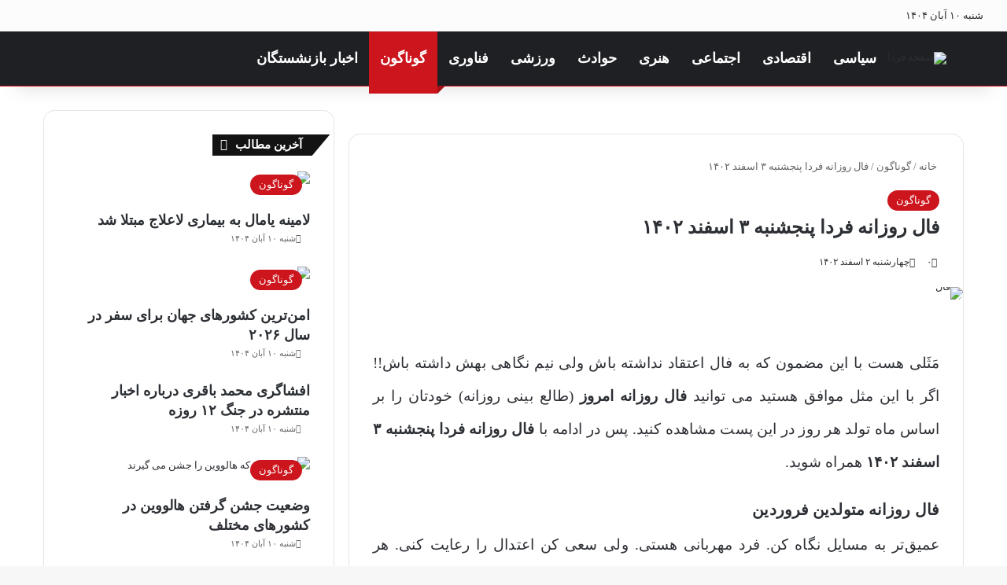

--- FILE ---
content_type: text/html; charset=UTF-8
request_url: http://safhefarda.ir/%D9%81%D8%A7%D9%84-%D8%B1%D9%88%D8%B2%D8%A7%D9%86%D9%87-%D9%81%D8%B1%D8%AF%D8%A7-%D9%BE%D9%86%D8%AC%D8%B4%D9%86%D8%A8%D9%87-%DB%B3-%D8%A7%D8%B3%D9%81%D9%86%D8%AF-%DB%B1%DB%B4%DB%B0%DB%B2/
body_size: 40018
content:
<!DOCTYPE html>
<html dir="rtl" lang="fa-IR" class="" data-skin="light" prefix="og: https://ogp.me/ns#">
<head><meta charset="UTF-8" /><script>if(navigator.userAgent.match(/MSIE|Internet Explorer/i)||navigator.userAgent.match(/Trident\/7\..*?rv:11/i)){var href=document.location.href;if(!href.match(/[?&]nowprocket/)){if(href.indexOf("?")==-1){if(href.indexOf("#")==-1){document.location.href=href+"?nowprocket=1"}else{document.location.href=href.replace("#","?nowprocket=1#")}}else{if(href.indexOf("#")==-1){document.location.href=href+"&nowprocket=1"}else{document.location.href=href.replace("#","&nowprocket=1#")}}}}</script><script>class RocketLazyLoadScripts{constructor(){this.v="1.2.5.1",this.triggerEvents=["keydown","mousedown","mousemove","touchmove","touchstart","touchend","wheel"],this.userEventHandler=this._triggerListener.bind(this),this.touchStartHandler=this._onTouchStart.bind(this),this.touchMoveHandler=this._onTouchMove.bind(this),this.touchEndHandler=this._onTouchEnd.bind(this),this.clickHandler=this._onClick.bind(this),this.interceptedClicks=[],this.interceptedClickListeners=[],this._interceptClickListeners(this),window.addEventListener("pageshow",e=>{this.persisted=e.persisted,this.everythingLoaded&&this._triggerLastFunctions()}),document.addEventListener("DOMContentLoaded",()=>{this._preconnect3rdParties()}),this.delayedScripts={normal:[],async:[],defer:[]},this.trash=[],this.allJQueries=[]}_addUserInteractionListener(e){if(document.hidden){e._triggerListener();return}this.triggerEvents.forEach(t=>window.addEventListener(t,e.userEventHandler,{passive:!0})),window.addEventListener("touchstart",e.touchStartHandler,{passive:!0}),window.addEventListener("mousedown",e.touchStartHandler),document.addEventListener("visibilitychange",e.userEventHandler)}_removeUserInteractionListener(){this.triggerEvents.forEach(e=>window.removeEventListener(e,this.userEventHandler,{passive:!0})),document.removeEventListener("visibilitychange",this.userEventHandler)}_onTouchStart(e){"HTML"!==e.target.tagName&&(window.addEventListener("touchend",this.touchEndHandler),window.addEventListener("mouseup",this.touchEndHandler),window.addEventListener("touchmove",this.touchMoveHandler,{passive:!0}),window.addEventListener("mousemove",this.touchMoveHandler),e.target.addEventListener("click",this.clickHandler),this._disableOtherEventListeners(e.target,!0),this._renameDOMAttribute(e.target,"onclick","rocket-onclick"),this._pendingClickStarted())}_onTouchMove(e){window.removeEventListener("touchend",this.touchEndHandler),window.removeEventListener("mouseup",this.touchEndHandler),window.removeEventListener("touchmove",this.touchMoveHandler,{passive:!0}),window.removeEventListener("mousemove",this.touchMoveHandler),e.target.removeEventListener("click",this.clickHandler),this._disableOtherEventListeners(e.target,!1),this._renameDOMAttribute(e.target,"rocket-onclick","onclick"),this._pendingClickFinished()}_onTouchEnd(){window.removeEventListener("touchend",this.touchEndHandler),window.removeEventListener("mouseup",this.touchEndHandler),window.removeEventListener("touchmove",this.touchMoveHandler,{passive:!0}),window.removeEventListener("mousemove",this.touchMoveHandler)}_onClick(e){e.target.removeEventListener("click",this.clickHandler),this._disableOtherEventListeners(e.target,!1),this._renameDOMAttribute(e.target,"rocket-onclick","onclick"),this.interceptedClicks.push(e),e.preventDefault(),e.stopPropagation(),e.stopImmediatePropagation(),this._pendingClickFinished()}_replayClicks(){window.removeEventListener("touchstart",this.touchStartHandler,{passive:!0}),window.removeEventListener("mousedown",this.touchStartHandler),this.interceptedClicks.forEach(e=>{e.target.dispatchEvent(new MouseEvent("click",{view:e.view,bubbles:!0,cancelable:!0}))})}_interceptClickListeners(e){EventTarget.prototype.addEventListenerBase=EventTarget.prototype.addEventListener,EventTarget.prototype.addEventListener=function(t,i,r){"click"!==t||e.windowLoaded||i===e.clickHandler||e.interceptedClickListeners.push({target:this,func:i,options:r}),(this||window).addEventListenerBase(t,i,r)}}_disableOtherEventListeners(e,t){this.interceptedClickListeners.forEach(i=>{i.target===e&&(t?e.removeEventListener("click",i.func,i.options):e.addEventListener("click",i.func,i.options))}),e.parentNode!==document.documentElement&&this._disableOtherEventListeners(e.parentNode,t)}_waitForPendingClicks(){return new Promise(e=>{this._isClickPending?this._pendingClickFinished=e:e()})}_pendingClickStarted(){this._isClickPending=!0}_pendingClickFinished(){this._isClickPending=!1}_renameDOMAttribute(e,t,i){e.hasAttribute&&e.hasAttribute(t)&&(event.target.setAttribute(i,event.target.getAttribute(t)),event.target.removeAttribute(t))}_triggerListener(){this._removeUserInteractionListener(this),"loading"===document.readyState?document.addEventListener("DOMContentLoaded",this._loadEverythingNow.bind(this)):this._loadEverythingNow()}_preconnect3rdParties(){let e=[];document.querySelectorAll("script[type=rocketlazyloadscript][data-rocket-src]").forEach(t=>{let i=t.getAttribute("data-rocket-src");if(i&&0!==i.indexOf("data:")){0===i.indexOf("//")&&(i=location.protocol+i);try{let r=new URL(i).origin;r!==location.origin&&e.push({src:r,crossOrigin:t.crossOrigin||"module"===t.getAttribute("data-rocket-type")})}catch(n){}}}),e=[...new Map(e.map(e=>[JSON.stringify(e),e])).values()],this._batchInjectResourceHints(e,"preconnect")}async _loadEverythingNow(){this.lastBreath=Date.now(),this._delayEventListeners(this),this._delayJQueryReady(this),this._handleDocumentWrite(),this._registerAllDelayedScripts(),this._preloadAllScripts(),await this._loadScriptsFromList(this.delayedScripts.normal),await this._loadScriptsFromList(this.delayedScripts.defer),await this._loadScriptsFromList(this.delayedScripts.async);try{await this._triggerDOMContentLoaded(),await this._pendingWebpackRequests(this),await this._triggerWindowLoad()}catch(e){console.error(e)}window.dispatchEvent(new Event("rocket-allScriptsLoaded")),this.everythingLoaded=!0,this._waitForPendingClicks().then(()=>{this._replayClicks()}),this._emptyTrash()}_registerAllDelayedScripts(){document.querySelectorAll("script[type=rocketlazyloadscript]").forEach(e=>{e.hasAttribute("data-rocket-src")?e.hasAttribute("async")&&!1!==e.async?this.delayedScripts.async.push(e):e.hasAttribute("defer")&&!1!==e.defer||"module"===e.getAttribute("data-rocket-type")?this.delayedScripts.defer.push(e):this.delayedScripts.normal.push(e):this.delayedScripts.normal.push(e)})}async _transformScript(e){if(await this._littleBreath(),!0===e.noModule&&"noModule"in HTMLScriptElement.prototype){e.setAttribute("data-rocket-status","skipped");return}return new Promise(t=>{let i;function r(){(i||e).setAttribute("data-rocket-status","executed"),t()}try{if(navigator.userAgent.indexOf("Firefox/")>0||""===navigator.vendor)i=document.createElement("script"),[...e.attributes].forEach(e=>{let t=e.nodeName;"type"!==t&&("data-rocket-type"===t&&(t="type"),"data-rocket-src"===t&&(t="src"),i.setAttribute(t,e.nodeValue))}),e.text&&(i.text=e.text),i.hasAttribute("src")?(i.addEventListener("load",r),i.addEventListener("error",function(){i.setAttribute("data-rocket-status","failed"),t()}),setTimeout(()=>{i.isConnected||t()},1)):(i.text=e.text,r()),e.parentNode.replaceChild(i,e);else{let n=e.getAttribute("data-rocket-type"),s=e.getAttribute("data-rocket-src");n?(e.type=n,e.removeAttribute("data-rocket-type")):e.removeAttribute("type"),e.addEventListener("load",r),e.addEventListener("error",function(){e.setAttribute("data-rocket-status","failed"),t()}),s?(e.removeAttribute("data-rocket-src"),e.src=s):e.src="data:text/javascript;base64,"+window.btoa(unescape(encodeURIComponent(e.text)))}}catch(a){e.setAttribute("data-rocket-status","failed"),t()}})}async _loadScriptsFromList(e){let t=e.shift();return t&&t.isConnected?(await this._transformScript(t),this._loadScriptsFromList(e)):Promise.resolve()}_preloadAllScripts(){this._batchInjectResourceHints([...this.delayedScripts.normal,...this.delayedScripts.defer,...this.delayedScripts.async],"preload")}_batchInjectResourceHints(e,t){var i=document.createDocumentFragment();e.forEach(e=>{let r=e.getAttribute&&e.getAttribute("data-rocket-src")||e.src;if(r){let n=document.createElement("link");n.href=r,n.rel=t,"preconnect"!==t&&(n.as="script"),e.getAttribute&&"module"===e.getAttribute("data-rocket-type")&&(n.crossOrigin=!0),e.crossOrigin&&(n.crossOrigin=e.crossOrigin),e.integrity&&(n.integrity=e.integrity),i.appendChild(n),this.trash.push(n)}}),document.head.appendChild(i)}_delayEventListeners(e){let t={};function i(i,r){return t[r].eventsToRewrite.indexOf(i)>=0&&!e.everythingLoaded?"rocket-"+i:i}function r(e,r){var n;!t[n=e]&&(t[n]={originalFunctions:{add:n.addEventListener,remove:n.removeEventListener},eventsToRewrite:[]},n.addEventListener=function(){arguments[0]=i(arguments[0],n),t[n].originalFunctions.add.apply(n,arguments)},n.removeEventListener=function(){arguments[0]=i(arguments[0],n),t[n].originalFunctions.remove.apply(n,arguments)}),t[e].eventsToRewrite.push(r)}function n(t,i){let r=t[i];t[i]=null,Object.defineProperty(t,i,{get:()=>r||function(){},set(n){e.everythingLoaded?r=n:t["rocket"+i]=r=n}})}r(document,"DOMContentLoaded"),r(window,"DOMContentLoaded"),r(window,"load"),r(window,"pageshow"),r(document,"readystatechange"),n(document,"onreadystatechange"),n(window,"onload"),n(window,"onpageshow")}_delayJQueryReady(e){let t;function i(t){return e.everythingLoaded?t:t.split(" ").map(e=>"load"===e||0===e.indexOf("load.")?"rocket-jquery-load":e).join(" ")}function r(r){if(r&&r.fn&&!e.allJQueries.includes(r)){r.fn.ready=r.fn.init.prototype.ready=function(t){return e.domReadyFired?t.bind(document)(r):document.addEventListener("rocket-DOMContentLoaded",()=>t.bind(document)(r)),r([])};let n=r.fn.on;r.fn.on=r.fn.init.prototype.on=function(){return this[0]===window&&("string"==typeof arguments[0]||arguments[0]instanceof String?arguments[0]=i(arguments[0]):"object"==typeof arguments[0]&&Object.keys(arguments[0]).forEach(e=>{let t=arguments[0][e];delete arguments[0][e],arguments[0][i(e)]=t})),n.apply(this,arguments),this},e.allJQueries.push(r)}t=r}r(window.jQuery),Object.defineProperty(window,"jQuery",{get:()=>t,set(e){r(e)}})}async _pendingWebpackRequests(e){let t=document.querySelector("script[data-webpack]");async function i(){return new Promise(e=>{t.addEventListener("load",e),t.addEventListener("error",e)})}t&&(await i(),await e._requestAnimFrame(),await e._pendingWebpackRequests(e))}async _triggerDOMContentLoaded(){this.domReadyFired=!0,await this._littleBreath(),document.dispatchEvent(new Event("rocket-readystatechange")),await this._littleBreath(),document.rocketonreadystatechange&&document.rocketonreadystatechange(),await this._littleBreath(),document.dispatchEvent(new Event("rocket-DOMContentLoaded")),await this._littleBreath(),window.dispatchEvent(new Event("rocket-DOMContentLoaded"))}async _triggerWindowLoad(){await this._littleBreath(),document.dispatchEvent(new Event("rocket-readystatechange")),await this._littleBreath(),document.rocketonreadystatechange&&document.rocketonreadystatechange(),await this._littleBreath(),window.dispatchEvent(new Event("rocket-load")),await this._littleBreath(),window.rocketonload&&window.rocketonload(),await this._littleBreath(),this.allJQueries.forEach(e=>e(window).trigger("rocket-jquery-load")),await this._littleBreath();let e=new Event("rocket-pageshow");e.persisted=this.persisted,window.dispatchEvent(e),await this._littleBreath(),window.rocketonpageshow&&window.rocketonpageshow({persisted:this.persisted}),this.windowLoaded=!0}_triggerLastFunctions(){document.onreadystatechange&&document.onreadystatechange(),window.onload&&window.onload(),window.onpageshow&&window.onpageshow({persisted:this.persisted})}_handleDocumentWrite(){let e=new Map;document.write=document.writeln=function(t){let i=document.currentScript;i||console.error("WPRocket unable to document.write this: "+t);let r=document.createRange(),n=i.parentElement,s=e.get(i);void 0===s&&(s=i.nextSibling,e.set(i,s));let a=document.createDocumentFragment();r.setStart(a,0),a.appendChild(r.createContextualFragment(t)),n.insertBefore(a,s)}}async _littleBreath(){Date.now()-this.lastBreath>45&&(await this._requestAnimFrame(),this.lastBreath=Date.now())}async _requestAnimFrame(){return document.hidden?new Promise(e=>setTimeout(e)):new Promise(e=>requestAnimationFrame(e))}_emptyTrash(){this.trash.forEach(e=>e.remove())}static run(){let e=new RocketLazyLoadScripts;e._addUserInteractionListener(e)}}RocketLazyLoadScripts.run();</script>
	
	<link rel="profile" href="https://gmpg.org/xfn/11" />
		<style>img:is([sizes="auto" i], [sizes^="auto," i]) { contain-intrinsic-size: 3000px 1500px }</style>
	
<!-- بهینه‌سازی موتور جستجو توسط Rank Math - https://rankmath.com/ -->
<title>فال روزانه فردا پنجشنبه ۳ اسفند ۱۴۰۲</title>
<meta name="description" content="فال و فال‌گیری به معنای کوشش در پیشگویی و پیش بینی آینده یک فرد و یک عمل خرافی و شبه علم است که از راه و روش های نهانی یا فراطبیعی صورت می گیرد."/>
<meta name="robots" content="follow, index, max-snippet:-1, max-video-preview:-1, max-image-preview:large"/>
<link rel="canonical" href="https://safhefarda.ir/%d9%81%d8%a7%d9%84-%d8%b1%d9%88%d8%b2%d8%a7%d9%86%d9%87-%d9%81%d8%b1%d8%af%d8%a7-%d9%be%d9%86%d8%ac%d8%b4%d9%86%d8%a8%d9%87-%db%b3-%d8%a7%d8%b3%d9%81%d9%86%d8%af-%db%b1%db%b4%db%b0%db%b2/" />
<meta property="og:locale" content="fa_IR" />
<meta property="og:type" content="article" />
<meta property="og:title" content="فال روزانه فردا پنجشنبه ۳ اسفند ۱۴۰۲" />
<meta property="og:description" content="فال و فال‌گیری به معنای کوشش در پیشگویی و پیش بینی آینده یک فرد و یک عمل خرافی و شبه علم است که از راه و روش های نهانی یا فراطبیعی صورت می گیرد." />
<meta property="og:url" content="https://safhefarda.ir/%d9%81%d8%a7%d9%84-%d8%b1%d9%88%d8%b2%d8%a7%d9%86%d9%87-%d9%81%d8%b1%d8%af%d8%a7-%d9%be%d9%86%d8%ac%d8%b4%d9%86%d8%a8%d9%87-%db%b3-%d8%a7%d8%b3%d9%81%d9%86%d8%af-%db%b1%db%b4%db%b0%db%b2/" />
<meta property="og:site_name" content="رسانه خبری صفحه فردا | Safhefarda" />
<meta property="article:tag" content="فال" />
<meta property="article:tag" content="فال روزانه" />
<meta property="article:section" content="گوناگون" />
<meta property="og:updated_time" content="2024-02-21T07:30:08+03:30" />
<meta property="og:image" content="https://safhefarda.ir/wp-content/uploads/2024/01/فالروز.webp" />
<meta property="og:image:secure_url" content="https://safhefarda.ir/wp-content/uploads/2024/01/فالروز.webp" />
<meta property="og:image:width" content="1200" />
<meta property="og:image:height" content="800" />
<meta property="og:image:alt" content="فال" />
<meta property="og:image:type" content="image/webp" />
<meta property="article:published_time" content="2024-02-21T03:35:49+00:00" />
<meta property="article:modified_time" content="2024-02-21T04:00:08+00:00" />
<meta name="twitter:card" content="summary_large_image" />
<meta name="twitter:title" content="فال روزانه فردا پنجشنبه ۳ اسفند ۱۴۰۲" />
<meta name="twitter:description" content="فال و فال‌گیری به معنای کوشش در پیشگویی و پیش بینی آینده یک فرد و یک عمل خرافی و شبه علم است که از راه و روش های نهانی یا فراطبیعی صورت می گیرد." />
<meta name="twitter:image" content="https://safhefarda.ir/wp-content/uploads/2024/01/فالروز.webp" />
<meta name="twitter:label1" content="نویسنده" />
<meta name="twitter:data1" content="جواد نبوتی" />
<meta name="twitter:label2" content="زمان خواندن" />
<meta name="twitter:data2" content="3 دقیقه" />
<script type="application/ld+json" class="rank-math-schema">{"@context":"https://schema.org","@graph":[{"@type":["NewsMediaOrganization","Organization"],"@id":"https://safhefarda.ir/#organization","name":"\u0631\u0633\u0627\u0646\u0647 \u062e\u0628\u0631\u06cc \u0635\u0641\u062d\u0647 \u0641\u0631\u062f\u0627 | Safhefarda","url":"https://safhefarda.ir","logo":{"@type":"ImageObject","@id":"https://safhefarda.ir/#logo","url":"http://safhefarda.ir/wp-content/uploads/2024/01/\u0635\u0641\u062d\u0647-\u0641\u0631\u062f\u0627.jpg","contentUrl":"http://safhefarda.ir/wp-content/uploads/2024/01/\u0635\u0641\u062d\u0647-\u0641\u0631\u062f\u0627.jpg","caption":"\u0631\u0633\u0627\u0646\u0647 \u062e\u0628\u0631\u06cc \u0635\u0641\u062d\u0647 \u0641\u0631\u062f\u0627 | Safhefarda","inLanguage":"fa-IR"}},{"@type":"WebSite","@id":"https://safhefarda.ir/#website","url":"https://safhefarda.ir","name":"\u0631\u0633\u0627\u0646\u0647 \u062e\u0628\u0631\u06cc \u0635\u0641\u062d\u0647 \u0641\u0631\u062f\u0627 | Safhefarda","publisher":{"@id":"https://safhefarda.ir/#organization"},"inLanguage":"fa-IR"},{"@type":"ImageObject","@id":"https://safhefarda.ir/wp-content/uploads/2024/01/\u0641\u0627\u0644\u0631\u0648\u0632.webp","url":"https://safhefarda.ir/wp-content/uploads/2024/01/\u0641\u0627\u0644\u0631\u0648\u0632.webp","width":"1200","height":"800","caption":"\u0641\u0627\u0644","inLanguage":"fa-IR"},{"@type":"WebPage","@id":"https://safhefarda.ir/%d9%81%d8%a7%d9%84-%d8%b1%d9%88%d8%b2%d8%a7%d9%86%d9%87-%d9%81%d8%b1%d8%af%d8%a7-%d9%be%d9%86%d8%ac%d8%b4%d9%86%d8%a8%d9%87-%db%b3-%d8%a7%d8%b3%d9%81%d9%86%d8%af-%db%b1%db%b4%db%b0%db%b2/#webpage","url":"https://safhefarda.ir/%d9%81%d8%a7%d9%84-%d8%b1%d9%88%d8%b2%d8%a7%d9%86%d9%87-%d9%81%d8%b1%d8%af%d8%a7-%d9%be%d9%86%d8%ac%d8%b4%d9%86%d8%a8%d9%87-%db%b3-%d8%a7%d8%b3%d9%81%d9%86%d8%af-%db%b1%db%b4%db%b0%db%b2/","name":"\u0641\u0627\u0644 \u0631\u0648\u0632\u0627\u0646\u0647 \u0641\u0631\u062f\u0627 \u067e\u0646\u062c\u0634\u0646\u0628\u0647 \u06f3 \u0627\u0633\u0641\u0646\u062f \u06f1\u06f4\u06f0\u06f2","datePublished":"2024-02-21T07:05:49+03:30","dateModified":"2024-02-21T07:30:08+03:30","isPartOf":{"@id":"https://safhefarda.ir/#website"},"primaryImageOfPage":{"@id":"https://safhefarda.ir/wp-content/uploads/2024/01/\u0641\u0627\u0644\u0631\u0648\u0632.webp"},"inLanguage":"fa-IR"},{"@type":"Person","@id":"https://safhefarda.ir/author/javad1403/","name":"\u062c\u0648\u0627\u062f \u0646\u0628\u0648\u062a\u06cc","url":"https://safhefarda.ir/author/javad1403/","image":{"@type":"ImageObject","@id":"https://secure.gravatar.com/avatar/e2dd150fac046836a750480e683a83454b6f5bd7dd5359d72f05feb9e0ff0e07?s=96&amp;d=mm&amp;r=g","url":"https://secure.gravatar.com/avatar/e2dd150fac046836a750480e683a83454b6f5bd7dd5359d72f05feb9e0ff0e07?s=96&amp;d=mm&amp;r=g","caption":"\u062c\u0648\u0627\u062f \u0646\u0628\u0648\u062a\u06cc","inLanguage":"fa-IR"},"worksFor":{"@id":"https://safhefarda.ir/#organization"}},{"@type":"NewsArticle","headline":"\u0641\u0627\u0644 \u0631\u0648\u0632\u0627\u0646\u0647 \u0641\u0631\u062f\u0627 \u067e\u0646\u062c\u0634\u0646\u0628\u0647 \u06f3 \u0627\u0633\u0641\u0646\u062f \u06f1\u06f4\u06f0\u06f2","keywords":"\u0641\u0627\u0644","datePublished":"2024-02-21T07:05:49+03:30","dateModified":"2024-02-21T07:30:08+03:30","articleSection":"\u06af\u0648\u0646\u0627\u06af\u0648\u0646","author":{"@id":"https://safhefarda.ir/author/javad1403/","name":"\u062c\u0648\u0627\u062f \u0646\u0628\u0648\u062a\u06cc"},"publisher":{"@id":"https://safhefarda.ir/#organization"},"description":"\u0641\u0627\u0644 \u0648 \u0641\u0627\u0644\u200c\u06af\u06cc\u0631\u06cc \u0628\u0647 \u0645\u0639\u0646\u0627\u06cc \u06a9\u0648\u0634\u0634 \u062f\u0631 \u067e\u06cc\u0634\u06af\u0648\u06cc\u06cc \u0648 \u067e\u06cc\u0634 \u0628\u06cc\u0646\u06cc \u0622\u06cc\u0646\u062f\u0647 \u06cc\u06a9 \u0641\u0631\u062f \u0648 \u06cc\u06a9 \u0639\u0645\u0644 \u062e\u0631\u0627\u0641\u06cc \u0648 \u0634\u0628\u0647 \u0639\u0644\u0645 \u0627\u0633\u062a \u06a9\u0647 \u0627\u0632 \u0631\u0627\u0647 \u0648 \u0631\u0648\u0634 \u0647\u0627\u06cc \u0646\u0647\u0627\u0646\u06cc \u06cc\u0627 \u0641\u0631\u0627\u0637\u0628\u06cc\u0639\u06cc \u0635\u0648\u0631\u062a \u0645\u06cc \u06af\u06cc\u0631\u062f.","name":"\u0641\u0627\u0644 \u0631\u0648\u0632\u0627\u0646\u0647 \u0641\u0631\u062f\u0627 \u067e\u0646\u062c\u0634\u0646\u0628\u0647 \u06f3 \u0627\u0633\u0641\u0646\u062f \u06f1\u06f4\u06f0\u06f2","@id":"https://safhefarda.ir/%d9%81%d8%a7%d9%84-%d8%b1%d9%88%d8%b2%d8%a7%d9%86%d9%87-%d9%81%d8%b1%d8%af%d8%a7-%d9%be%d9%86%d8%ac%d8%b4%d9%86%d8%a8%d9%87-%db%b3-%d8%a7%d8%b3%d9%81%d9%86%d8%af-%db%b1%db%b4%db%b0%db%b2/#richSnippet","isPartOf":{"@id":"https://safhefarda.ir/%d9%81%d8%a7%d9%84-%d8%b1%d9%88%d8%b2%d8%a7%d9%86%d9%87-%d9%81%d8%b1%d8%af%d8%a7-%d9%be%d9%86%d8%ac%d8%b4%d9%86%d8%a8%d9%87-%db%b3-%d8%a7%d8%b3%d9%81%d9%86%d8%af-%db%b1%db%b4%db%b0%db%b2/#webpage"},"image":{"@id":"https://safhefarda.ir/wp-content/uploads/2024/01/\u0641\u0627\u0644\u0631\u0648\u0632.webp"},"inLanguage":"fa-IR","mainEntityOfPage":{"@id":"https://safhefarda.ir/%d9%81%d8%a7%d9%84-%d8%b1%d9%88%d8%b2%d8%a7%d9%86%d9%87-%d9%81%d8%b1%d8%af%d8%a7-%d9%be%d9%86%d8%ac%d8%b4%d9%86%d8%a8%d9%87-%db%b3-%d8%a7%d8%b3%d9%81%d9%86%d8%af-%db%b1%db%b4%db%b0%db%b2/#webpage"}}]}</script>
<!-- /افزونه سئو ورپرس Rank Math -->

<link rel="alternate" type="application/rss+xml" title="صفحه فردا &raquo; خوراک" href="https://safhefarda.ir/feed/" />
<link rel="alternate" type="application/rss+xml" title="صفحه فردا &raquo; خوراک دیدگاه‌ها" href="https://safhefarda.ir/comments/feed/" />
		<script type="rocketlazyloadscript" data-rocket-type="text/javascript">
			try {
				if( 'undefined' != typeof localStorage ){
					var tieSkin = localStorage.getItem('tie-skin');
				}

				
				var html = document.getElementsByTagName('html')[0].classList,
						htmlSkin = 'light';

				if( html.contains('dark-skin') ){
					htmlSkin = 'dark';
				}

				if( tieSkin != null && tieSkin != htmlSkin ){
					html.add('tie-skin-inverted');
					var tieSkinInverted = true;
				}

				if( tieSkin == 'dark' ){
					html.add('dark-skin');
				}
				else if( tieSkin == 'light' ){
					html.remove( 'dark-skin' );
				}
				
			} catch(e) { console.log( e ) }

		</script>
		<link rel="alternate" type="application/rss+xml" title="صفحه فردا &raquo; فال روزانه فردا پنجشنبه ۳ اسفند ۱۴۰۲ خوراک دیدگاه‌ها" href="https://safhefarda.ir/%d9%81%d8%a7%d9%84-%d8%b1%d9%88%d8%b2%d8%a7%d9%86%d9%87-%d9%81%d8%b1%d8%af%d8%a7-%d9%be%d9%86%d8%ac%d8%b4%d9%86%d8%a8%d9%87-%db%b3-%d8%a7%d8%b3%d9%81%d9%86%d8%af-%db%b1%db%b4%db%b0%db%b2/feed/" />

		<style type="text/css">
			:root{				
			--tie-preset-gradient-1: linear-gradient(135deg, rgba(6, 147, 227, 1) 0%, rgb(155, 81, 224) 100%);
			--tie-preset-gradient-2: linear-gradient(135deg, rgb(122, 220, 180) 0%, rgb(0, 208, 130) 100%);
			--tie-preset-gradient-3: linear-gradient(135deg, rgba(252, 185, 0, 1) 0%, rgba(255, 105, 0, 1) 100%);
			--tie-preset-gradient-4: linear-gradient(135deg, rgba(255, 105, 0, 1) 0%, rgb(207, 46, 46) 100%);
			--tie-preset-gradient-5: linear-gradient(135deg, rgb(238, 238, 238) 0%, rgb(169, 184, 195) 100%);
			--tie-preset-gradient-6: linear-gradient(135deg, rgb(74, 234, 220) 0%, rgb(151, 120, 209) 20%, rgb(207, 42, 186) 40%, rgb(238, 44, 130) 60%, rgb(251, 105, 98) 80%, rgb(254, 248, 76) 100%);
			--tie-preset-gradient-7: linear-gradient(135deg, rgb(255, 206, 236) 0%, rgb(152, 150, 240) 100%);
			--tie-preset-gradient-8: linear-gradient(135deg, rgb(254, 205, 165) 0%, rgb(254, 45, 45) 50%, rgb(107, 0, 62) 100%);
			--tie-preset-gradient-9: linear-gradient(135deg, rgb(255, 203, 112) 0%, rgb(199, 81, 192) 50%, rgb(65, 88, 208) 100%);
			--tie-preset-gradient-10: linear-gradient(135deg, rgb(255, 245, 203) 0%, rgb(182, 227, 212) 50%, rgb(51, 167, 181) 100%);
			--tie-preset-gradient-11: linear-gradient(135deg, rgb(202, 248, 128) 0%, rgb(113, 206, 126) 100%);
			--tie-preset-gradient-12: linear-gradient(135deg, rgb(2, 3, 129) 0%, rgb(40, 116, 252) 100%);
			--tie-preset-gradient-13: linear-gradient(135deg, #4D34FA, #ad34fa);
			--tie-preset-gradient-14: linear-gradient(135deg, #0057FF, #31B5FF);
			--tie-preset-gradient-15: linear-gradient(135deg, #FF007A, #FF81BD);
			--tie-preset-gradient-16: linear-gradient(135deg, #14111E, #4B4462);
			--tie-preset-gradient-17: linear-gradient(135deg, #F32758, #FFC581);

			
					--main-nav-background: #1f2024;
					--main-nav-secondry-background: rgba(0,0,0,0.2);
					--main-nav-primary-color: #0088ff;
					--main-nav-contrast-primary-color: #FFFFFF;
					--main-nav-text-color: #FFFFFF;
					--main-nav-secondry-text-color: rgba(225,255,255,0.5);
					--main-nav-main-border-color: rgba(255,255,255,0.07);
					--main-nav-secondry-border-color: rgba(255,255,255,0.04);
				--tie-buttons-radius: 100px;
			}
		</style>
	<meta name="viewport" content="width=device-width, initial-scale=1.0" /><script type="rocketlazyloadscript" data-rocket-type="text/javascript">
/* <![CDATA[ */
window._wpemojiSettings = {"baseUrl":"https:\/\/s.w.org\/images\/core\/emoji\/16.0.1\/72x72\/","ext":".png","svgUrl":"https:\/\/s.w.org\/images\/core\/emoji\/16.0.1\/svg\/","svgExt":".svg","source":{"concatemoji":"http:\/\/safhefarda.ir\/wp-includes\/js\/wp-emoji-release.min.js?ver=6.8.3"}};
/*! This file is auto-generated */
!function(s,n){var o,i,e;function c(e){try{var t={supportTests:e,timestamp:(new Date).valueOf()};sessionStorage.setItem(o,JSON.stringify(t))}catch(e){}}function p(e,t,n){e.clearRect(0,0,e.canvas.width,e.canvas.height),e.fillText(t,0,0);var t=new Uint32Array(e.getImageData(0,0,e.canvas.width,e.canvas.height).data),a=(e.clearRect(0,0,e.canvas.width,e.canvas.height),e.fillText(n,0,0),new Uint32Array(e.getImageData(0,0,e.canvas.width,e.canvas.height).data));return t.every(function(e,t){return e===a[t]})}function u(e,t){e.clearRect(0,0,e.canvas.width,e.canvas.height),e.fillText(t,0,0);for(var n=e.getImageData(16,16,1,1),a=0;a<n.data.length;a++)if(0!==n.data[a])return!1;return!0}function f(e,t,n,a){switch(t){case"flag":return n(e,"\ud83c\udff3\ufe0f\u200d\u26a7\ufe0f","\ud83c\udff3\ufe0f\u200b\u26a7\ufe0f")?!1:!n(e,"\ud83c\udde8\ud83c\uddf6","\ud83c\udde8\u200b\ud83c\uddf6")&&!n(e,"\ud83c\udff4\udb40\udc67\udb40\udc62\udb40\udc65\udb40\udc6e\udb40\udc67\udb40\udc7f","\ud83c\udff4\u200b\udb40\udc67\u200b\udb40\udc62\u200b\udb40\udc65\u200b\udb40\udc6e\u200b\udb40\udc67\u200b\udb40\udc7f");case"emoji":return!a(e,"\ud83e\udedf")}return!1}function g(e,t,n,a){var r="undefined"!=typeof WorkerGlobalScope&&self instanceof WorkerGlobalScope?new OffscreenCanvas(300,150):s.createElement("canvas"),o=r.getContext("2d",{willReadFrequently:!0}),i=(o.textBaseline="top",o.font="600 32px Arial",{});return e.forEach(function(e){i[e]=t(o,e,n,a)}),i}function t(e){var t=s.createElement("script");t.src=e,t.defer=!0,s.head.appendChild(t)}"undefined"!=typeof Promise&&(o="wpEmojiSettingsSupports",i=["flag","emoji"],n.supports={everything:!0,everythingExceptFlag:!0},e=new Promise(function(e){s.addEventListener("DOMContentLoaded",e,{once:!0})}),new Promise(function(t){var n=function(){try{var e=JSON.parse(sessionStorage.getItem(o));if("object"==typeof e&&"number"==typeof e.timestamp&&(new Date).valueOf()<e.timestamp+604800&&"object"==typeof e.supportTests)return e.supportTests}catch(e){}return null}();if(!n){if("undefined"!=typeof Worker&&"undefined"!=typeof OffscreenCanvas&&"undefined"!=typeof URL&&URL.createObjectURL&&"undefined"!=typeof Blob)try{var e="postMessage("+g.toString()+"("+[JSON.stringify(i),f.toString(),p.toString(),u.toString()].join(",")+"));",a=new Blob([e],{type:"text/javascript"}),r=new Worker(URL.createObjectURL(a),{name:"wpTestEmojiSupports"});return void(r.onmessage=function(e){c(n=e.data),r.terminate(),t(n)})}catch(e){}c(n=g(i,f,p,u))}t(n)}).then(function(e){for(var t in e)n.supports[t]=e[t],n.supports.everything=n.supports.everything&&n.supports[t],"flag"!==t&&(n.supports.everythingExceptFlag=n.supports.everythingExceptFlag&&n.supports[t]);n.supports.everythingExceptFlag=n.supports.everythingExceptFlag&&!n.supports.flag,n.DOMReady=!1,n.readyCallback=function(){n.DOMReady=!0}}).then(function(){return e}).then(function(){var e;n.supports.everything||(n.readyCallback(),(e=n.source||{}).concatemoji?t(e.concatemoji):e.wpemoji&&e.twemoji&&(t(e.twemoji),t(e.wpemoji)))}))}((window,document),window._wpemojiSettings);
/* ]]> */
</script>
<style id='wp-emoji-styles-inline-css' type='text/css'>

	img.wp-smiley, img.emoji {
		display: inline !important;
		border: none !important;
		box-shadow: none !important;
		height: 1em !important;
		width: 1em !important;
		margin: 0 0.07em !important;
		vertical-align: -0.1em !important;
		background: none !important;
		padding: 0 !important;
	}
</style>
<link rel='stylesheet' id='wp-block-library-rtl-css' href='http://safhefarda.ir/wp-includes/css/dist/block-library/style-rtl.min.css?ver=6.8.3' type='text/css' media='all' />
<style id='wp-block-library-theme-inline-css' type='text/css'>
.wp-block-audio :where(figcaption){color:#555;font-size:13px;text-align:center}.is-dark-theme .wp-block-audio :where(figcaption){color:#ffffffa6}.wp-block-audio{margin:0 0 1em}.wp-block-code{border:1px solid #ccc;border-radius:4px;font-family:Menlo,Consolas,monaco,monospace;padding:.8em 1em}.wp-block-embed :where(figcaption){color:#555;font-size:13px;text-align:center}.is-dark-theme .wp-block-embed :where(figcaption){color:#ffffffa6}.wp-block-embed{margin:0 0 1em}.blocks-gallery-caption{color:#555;font-size:13px;text-align:center}.is-dark-theme .blocks-gallery-caption{color:#ffffffa6}:root :where(.wp-block-image figcaption){color:#555;font-size:13px;text-align:center}.is-dark-theme :root :where(.wp-block-image figcaption){color:#ffffffa6}.wp-block-image{margin:0 0 1em}.wp-block-pullquote{border-bottom:4px solid;border-top:4px solid;color:currentColor;margin-bottom:1.75em}.wp-block-pullquote cite,.wp-block-pullquote footer,.wp-block-pullquote__citation{color:currentColor;font-size:.8125em;font-style:normal;text-transform:uppercase}.wp-block-quote{border-left:.25em solid;margin:0 0 1.75em;padding-left:1em}.wp-block-quote cite,.wp-block-quote footer{color:currentColor;font-size:.8125em;font-style:normal;position:relative}.wp-block-quote:where(.has-text-align-right){border-left:none;border-right:.25em solid;padding-left:0;padding-right:1em}.wp-block-quote:where(.has-text-align-center){border:none;padding-left:0}.wp-block-quote.is-large,.wp-block-quote.is-style-large,.wp-block-quote:where(.is-style-plain){border:none}.wp-block-search .wp-block-search__label{font-weight:700}.wp-block-search__button{border:1px solid #ccc;padding:.375em .625em}:where(.wp-block-group.has-background){padding:1.25em 2.375em}.wp-block-separator.has-css-opacity{opacity:.4}.wp-block-separator{border:none;border-bottom:2px solid;margin-left:auto;margin-right:auto}.wp-block-separator.has-alpha-channel-opacity{opacity:1}.wp-block-separator:not(.is-style-wide):not(.is-style-dots){width:100px}.wp-block-separator.has-background:not(.is-style-dots){border-bottom:none;height:1px}.wp-block-separator.has-background:not(.is-style-wide):not(.is-style-dots){height:2px}.wp-block-table{margin:0 0 1em}.wp-block-table td,.wp-block-table th{word-break:normal}.wp-block-table :where(figcaption){color:#555;font-size:13px;text-align:center}.is-dark-theme .wp-block-table :where(figcaption){color:#ffffffa6}.wp-block-video :where(figcaption){color:#555;font-size:13px;text-align:center}.is-dark-theme .wp-block-video :where(figcaption){color:#ffffffa6}.wp-block-video{margin:0 0 1em}:root :where(.wp-block-template-part.has-background){margin-bottom:0;margin-top:0;padding:1.25em 2.375em}
</style>
<style id='classic-theme-styles-inline-css' type='text/css'>
/*! This file is auto-generated */
.wp-block-button__link{color:#fff;background-color:#32373c;border-radius:9999px;box-shadow:none;text-decoration:none;padding:calc(.667em + 2px) calc(1.333em + 2px);font-size:1.125em}.wp-block-file__button{background:#32373c;color:#fff;text-decoration:none}
</style>
<style id='global-styles-inline-css' type='text/css'>
:root{--wp--preset--aspect-ratio--square: 1;--wp--preset--aspect-ratio--4-3: 4/3;--wp--preset--aspect-ratio--3-4: 3/4;--wp--preset--aspect-ratio--3-2: 3/2;--wp--preset--aspect-ratio--2-3: 2/3;--wp--preset--aspect-ratio--16-9: 16/9;--wp--preset--aspect-ratio--9-16: 9/16;--wp--preset--color--black: #000000;--wp--preset--color--cyan-bluish-gray: #abb8c3;--wp--preset--color--white: #ffffff;--wp--preset--color--pale-pink: #f78da7;--wp--preset--color--vivid-red: #cf2e2e;--wp--preset--color--luminous-vivid-orange: #ff6900;--wp--preset--color--luminous-vivid-amber: #fcb900;--wp--preset--color--light-green-cyan: #7bdcb5;--wp--preset--color--vivid-green-cyan: #00d084;--wp--preset--color--pale-cyan-blue: #8ed1fc;--wp--preset--color--vivid-cyan-blue: #0693e3;--wp--preset--color--vivid-purple: #9b51e0;--wp--preset--color--global-color: #CC151D;--wp--preset--gradient--vivid-cyan-blue-to-vivid-purple: linear-gradient(135deg,rgba(6,147,227,1) 0%,rgb(155,81,224) 100%);--wp--preset--gradient--light-green-cyan-to-vivid-green-cyan: linear-gradient(135deg,rgb(122,220,180) 0%,rgb(0,208,130) 100%);--wp--preset--gradient--luminous-vivid-amber-to-luminous-vivid-orange: linear-gradient(135deg,rgba(252,185,0,1) 0%,rgba(255,105,0,1) 100%);--wp--preset--gradient--luminous-vivid-orange-to-vivid-red: linear-gradient(135deg,rgba(255,105,0,1) 0%,rgb(207,46,46) 100%);--wp--preset--gradient--very-light-gray-to-cyan-bluish-gray: linear-gradient(135deg,rgb(238,238,238) 0%,rgb(169,184,195) 100%);--wp--preset--gradient--cool-to-warm-spectrum: linear-gradient(135deg,rgb(74,234,220) 0%,rgb(151,120,209) 20%,rgb(207,42,186) 40%,rgb(238,44,130) 60%,rgb(251,105,98) 80%,rgb(254,248,76) 100%);--wp--preset--gradient--blush-light-purple: linear-gradient(135deg,rgb(255,206,236) 0%,rgb(152,150,240) 100%);--wp--preset--gradient--blush-bordeaux: linear-gradient(135deg,rgb(254,205,165) 0%,rgb(254,45,45) 50%,rgb(107,0,62) 100%);--wp--preset--gradient--luminous-dusk: linear-gradient(135deg,rgb(255,203,112) 0%,rgb(199,81,192) 50%,rgb(65,88,208) 100%);--wp--preset--gradient--pale-ocean: linear-gradient(135deg,rgb(255,245,203) 0%,rgb(182,227,212) 50%,rgb(51,167,181) 100%);--wp--preset--gradient--electric-grass: linear-gradient(135deg,rgb(202,248,128) 0%,rgb(113,206,126) 100%);--wp--preset--gradient--midnight: linear-gradient(135deg,rgb(2,3,129) 0%,rgb(40,116,252) 100%);--wp--preset--font-size--small: 13px;--wp--preset--font-size--medium: 20px;--wp--preset--font-size--large: 36px;--wp--preset--font-size--x-large: 42px;--wp--preset--spacing--20: 0.44rem;--wp--preset--spacing--30: 0.67rem;--wp--preset--spacing--40: 1rem;--wp--preset--spacing--50: 1.5rem;--wp--preset--spacing--60: 2.25rem;--wp--preset--spacing--70: 3.38rem;--wp--preset--spacing--80: 5.06rem;--wp--preset--shadow--natural: 6px 6px 9px rgba(0, 0, 0, 0.2);--wp--preset--shadow--deep: 12px 12px 50px rgba(0, 0, 0, 0.4);--wp--preset--shadow--sharp: 6px 6px 0px rgba(0, 0, 0, 0.2);--wp--preset--shadow--outlined: 6px 6px 0px -3px rgba(255, 255, 255, 1), 6px 6px rgba(0, 0, 0, 1);--wp--preset--shadow--crisp: 6px 6px 0px rgba(0, 0, 0, 1);}:where(.is-layout-flex){gap: 0.5em;}:where(.is-layout-grid){gap: 0.5em;}body .is-layout-flex{display: flex;}.is-layout-flex{flex-wrap: wrap;align-items: center;}.is-layout-flex > :is(*, div){margin: 0;}body .is-layout-grid{display: grid;}.is-layout-grid > :is(*, div){margin: 0;}:where(.wp-block-columns.is-layout-flex){gap: 2em;}:where(.wp-block-columns.is-layout-grid){gap: 2em;}:where(.wp-block-post-template.is-layout-flex){gap: 1.25em;}:where(.wp-block-post-template.is-layout-grid){gap: 1.25em;}.has-black-color{color: var(--wp--preset--color--black) !important;}.has-cyan-bluish-gray-color{color: var(--wp--preset--color--cyan-bluish-gray) !important;}.has-white-color{color: var(--wp--preset--color--white) !important;}.has-pale-pink-color{color: var(--wp--preset--color--pale-pink) !important;}.has-vivid-red-color{color: var(--wp--preset--color--vivid-red) !important;}.has-luminous-vivid-orange-color{color: var(--wp--preset--color--luminous-vivid-orange) !important;}.has-luminous-vivid-amber-color{color: var(--wp--preset--color--luminous-vivid-amber) !important;}.has-light-green-cyan-color{color: var(--wp--preset--color--light-green-cyan) !important;}.has-vivid-green-cyan-color{color: var(--wp--preset--color--vivid-green-cyan) !important;}.has-pale-cyan-blue-color{color: var(--wp--preset--color--pale-cyan-blue) !important;}.has-vivid-cyan-blue-color{color: var(--wp--preset--color--vivid-cyan-blue) !important;}.has-vivid-purple-color{color: var(--wp--preset--color--vivid-purple) !important;}.has-black-background-color{background-color: var(--wp--preset--color--black) !important;}.has-cyan-bluish-gray-background-color{background-color: var(--wp--preset--color--cyan-bluish-gray) !important;}.has-white-background-color{background-color: var(--wp--preset--color--white) !important;}.has-pale-pink-background-color{background-color: var(--wp--preset--color--pale-pink) !important;}.has-vivid-red-background-color{background-color: var(--wp--preset--color--vivid-red) !important;}.has-luminous-vivid-orange-background-color{background-color: var(--wp--preset--color--luminous-vivid-orange) !important;}.has-luminous-vivid-amber-background-color{background-color: var(--wp--preset--color--luminous-vivid-amber) !important;}.has-light-green-cyan-background-color{background-color: var(--wp--preset--color--light-green-cyan) !important;}.has-vivid-green-cyan-background-color{background-color: var(--wp--preset--color--vivid-green-cyan) !important;}.has-pale-cyan-blue-background-color{background-color: var(--wp--preset--color--pale-cyan-blue) !important;}.has-vivid-cyan-blue-background-color{background-color: var(--wp--preset--color--vivid-cyan-blue) !important;}.has-vivid-purple-background-color{background-color: var(--wp--preset--color--vivid-purple) !important;}.has-black-border-color{border-color: var(--wp--preset--color--black) !important;}.has-cyan-bluish-gray-border-color{border-color: var(--wp--preset--color--cyan-bluish-gray) !important;}.has-white-border-color{border-color: var(--wp--preset--color--white) !important;}.has-pale-pink-border-color{border-color: var(--wp--preset--color--pale-pink) !important;}.has-vivid-red-border-color{border-color: var(--wp--preset--color--vivid-red) !important;}.has-luminous-vivid-orange-border-color{border-color: var(--wp--preset--color--luminous-vivid-orange) !important;}.has-luminous-vivid-amber-border-color{border-color: var(--wp--preset--color--luminous-vivid-amber) !important;}.has-light-green-cyan-border-color{border-color: var(--wp--preset--color--light-green-cyan) !important;}.has-vivid-green-cyan-border-color{border-color: var(--wp--preset--color--vivid-green-cyan) !important;}.has-pale-cyan-blue-border-color{border-color: var(--wp--preset--color--pale-cyan-blue) !important;}.has-vivid-cyan-blue-border-color{border-color: var(--wp--preset--color--vivid-cyan-blue) !important;}.has-vivid-purple-border-color{border-color: var(--wp--preset--color--vivid-purple) !important;}.has-vivid-cyan-blue-to-vivid-purple-gradient-background{background: var(--wp--preset--gradient--vivid-cyan-blue-to-vivid-purple) !important;}.has-light-green-cyan-to-vivid-green-cyan-gradient-background{background: var(--wp--preset--gradient--light-green-cyan-to-vivid-green-cyan) !important;}.has-luminous-vivid-amber-to-luminous-vivid-orange-gradient-background{background: var(--wp--preset--gradient--luminous-vivid-amber-to-luminous-vivid-orange) !important;}.has-luminous-vivid-orange-to-vivid-red-gradient-background{background: var(--wp--preset--gradient--luminous-vivid-orange-to-vivid-red) !important;}.has-very-light-gray-to-cyan-bluish-gray-gradient-background{background: var(--wp--preset--gradient--very-light-gray-to-cyan-bluish-gray) !important;}.has-cool-to-warm-spectrum-gradient-background{background: var(--wp--preset--gradient--cool-to-warm-spectrum) !important;}.has-blush-light-purple-gradient-background{background: var(--wp--preset--gradient--blush-light-purple) !important;}.has-blush-bordeaux-gradient-background{background: var(--wp--preset--gradient--blush-bordeaux) !important;}.has-luminous-dusk-gradient-background{background: var(--wp--preset--gradient--luminous-dusk) !important;}.has-pale-ocean-gradient-background{background: var(--wp--preset--gradient--pale-ocean) !important;}.has-electric-grass-gradient-background{background: var(--wp--preset--gradient--electric-grass) !important;}.has-midnight-gradient-background{background: var(--wp--preset--gradient--midnight) !important;}.has-small-font-size{font-size: var(--wp--preset--font-size--small) !important;}.has-medium-font-size{font-size: var(--wp--preset--font-size--medium) !important;}.has-large-font-size{font-size: var(--wp--preset--font-size--large) !important;}.has-x-large-font-size{font-size: var(--wp--preset--font-size--x-large) !important;}
:where(.wp-block-post-template.is-layout-flex){gap: 1.25em;}:where(.wp-block-post-template.is-layout-grid){gap: 1.25em;}
:where(.wp-block-columns.is-layout-flex){gap: 2em;}:where(.wp-block-columns.is-layout-grid){gap: 2em;}
:root :where(.wp-block-pullquote){font-size: 1.5em;line-height: 1.6;}
</style>
<link data-minify="1" rel='stylesheet' id='wp_automatic_gallery_style-css' href='https://safhefarda.ir/wp-content/cache/min/1/wp-content/plugins/wp-automatic/css/wp-automatic.css?ver=1761488375' type='text/css' media='all' />
<link rel='stylesheet' id='tie-css-base-css' href='http://safhefarda.ir/wp-content/themes/jannah/assets/css/base.min.css?ver=7.6.1' type='text/css' media='all' />
<link rel='stylesheet' id='tie-css-styles-css' href='http://safhefarda.ir/wp-content/themes/jannah/assets/css/style.min.css?ver=7.6.1' type='text/css' media='all' />
<link rel='stylesheet' id='tie-css-widgets-css' href='http://safhefarda.ir/wp-content/themes/jannah/assets/css/widgets.min.css?ver=7.6.1' type='text/css' media='all' />
<link data-minify="1" rel='stylesheet' id='tie-css-helpers-css' href='https://safhefarda.ir/wp-content/cache/min/1/wp-content/themes/jannah/assets/css/helpers.min.css?ver=1761488376' type='text/css' media='all' />
<link data-minify="1" rel='stylesheet' id='tie-fontawesome5-css' href='https://safhefarda.ir/wp-content/cache/min/1/wp-content/themes/jannah/assets/css/fontawesome.css?ver=1761488376' type='text/css' media='all' />
<link data-minify="1" rel='stylesheet' id='tie-css-ilightbox-css' href='https://safhefarda.ir/wp-content/cache/min/1/wp-content/themes/jannah/assets/ilightbox/dark-skin/skin.css?ver=1761488376' type='text/css' media='all' />
<link rel='stylesheet' id='tie-css-single-css' href='http://safhefarda.ir/wp-content/themes/jannah/assets/css/single.min.css?ver=7.6.1' type='text/css' media='all' />
<link rel='stylesheet' id='tie-css-print-css' href='http://safhefarda.ir/wp-content/themes/jannah/assets/css/print.css?ver=7.6.1' type='text/css' media='print' />
<style id='tie-css-print-inline-css' type='text/css'>
@font-face {font-family: 'iransans';font-display: swap;src: url('https://safhefarda.ir/wp-content/uploads/2024/10/iransans.eot');src: url('https://safhefarda.ir/wp-content/uploads/2024/10/iransans.eot?#iefix') format('embedded-opentype'),url('https://safhefarda.ir/wp-content/uploads/2024/10/iransans.woff2') format('woff2'),url('https://safhefarda.ir/wp-content/uploads/2024/10/iransans.woff') format('woff');}@font-face {font-family: 'iransans';font-display: swap;src: url('https://safhefarda.ir/wp-content/uploads/2024/10/Ray.eot');src: url('https://safhefarda.ir/wp-content/uploads/2024/10/Ray.eot?#iefix') format('embedded-opentype'),url('https://safhefarda.ir/wp-content/uploads/2024/10/Ray.woff') format('woff');}@font-face {font-family: 'iransans';font-display: swap;src: url('https://safhefarda.ir/wp-content/uploads/2024/10/iransans.eot');src: url('https://safhefarda.ir/wp-content/uploads/2024/10/iransans.eot?#iefix') format('embedded-opentype'),url('https://safhefarda.ir/wp-content/uploads/2024/10/iransans.woff2') format('woff2'),url('https://safhefarda.ir/wp-content/uploads/2024/10/iransans.woff') format('woff');}body{font-family: 'iransans';}.logo-text,h1,h2,h3,h4,h5,h6,.the-subtitle{font-family: 'iransans';}#main-nav .main-menu > ul > li > a{font-family: 'iransans';}#main-nav .main-menu > ul > li > a{font-size: 18px;text-transform: uppercase;}.breaking .breaking-title{font-size: 15px;}.ticker-wrapper .ticker-content{font-size: 14px;}.entry-header h1.entry-title{font-size: 24px;font-weight: 900;}#the-post .entry-content,#the-post .entry-content p{font-size: 19px;font-weight: 500;letter-spacing: 0.1px;line-height: 2.25;}#tie-wrapper .mag-box-title h3{font-size: 20px;}.entry h1{font-size: 24px;}.entry h2{font-size: 20px;}.entry h3{font-size: 18px;}#tie-wrapper .widget-title .the-subtitle,#tie-wrapper #comments-title,#tie-wrapper .comment-reply-title,#tie-wrapper .woocommerce-tabs .panel h2,#tie-wrapper .related.products h2,#tie-wrapper #bbpress-forums #new-post > fieldset.bbp-form > legend,#tie-wrapper .entry-content .review-box-header{font-size: 15px;}#tie-wrapper .media-page-layout .thumb-title,#tie-wrapper .mag-box.full-width-img-news-box .posts-items>li .post-title,#tie-wrapper .miscellaneous-box .posts-items>li:first-child .post-title,#tie-wrapper .big-thumb-left-box .posts-items li:first-child .post-title{font-size: 20px;}#tie-wrapper .mag-box.wide-post-box .posts-items>li:nth-child(n) .post-title,#tie-wrapper .mag-box.big-post-left-box li:first-child .post-title,#tie-wrapper .mag-box.big-post-top-box li:first-child .post-title,#tie-wrapper .mag-box.half-box li:first-child .post-title,#tie-wrapper .mag-box.big-posts-box .posts-items>li:nth-child(n) .post-title,#tie-wrapper .mag-box.mini-posts-box .posts-items>li:nth-child(n) .post-title,#tie-wrapper .mag-box.latest-poroducts-box .products .product h2{font-size: 18px;}#tie-wrapper .mag-box.big-post-left-box li:not(:first-child) .post-title,#tie-wrapper .mag-box.big-post-top-box li:not(:first-child) .post-title,#tie-wrapper .mag-box.half-box li:not(:first-child) .post-title,#tie-wrapper .mag-box.big-thumb-left-box li:not(:first-child) .post-title,#tie-wrapper .mag-box.scrolling-box .slide .post-title,#tie-wrapper .mag-box.miscellaneous-box li:not(:first-child) .post-title{font-size: 16px;font-weight: 500;}@media (min-width: 992px){.full-width .fullwidth-slider-wrapper .thumb-overlay .thumb-content .thumb-title,.full-width .wide-next-prev-slider-wrapper .thumb-overlay .thumb-content .thumb-title,.full-width .wide-slider-with-navfor-wrapper .thumb-overlay .thumb-content .thumb-title,.full-width .boxed-slider-wrapper .thumb-overlay .thumb-title{font-size: 24px;}}@media (min-width: 992px){.has-sidebar .fullwidth-slider-wrapper .thumb-overlay .thumb-content .thumb-title,.has-sidebar .wide-next-prev-slider-wrapper .thumb-overlay .thumb-content .thumb-title,.has-sidebar .wide-slider-with-navfor-wrapper .thumb-overlay .thumb-content .thumb-title,.has-sidebar .boxed-slider-wrapper .thumb-overlay .thumb-title{font-size: 20px;}}@media (min-width: 768px){#tie-wrapper .main-slider.tie-slider-10 .slide .grid-item:nth-child(1) .thumb-title,#tie-wrapper .main-slider.tie-slider-17 .slide .grid-item:nth-child(1) .thumb-title,#tie-wrapper .main-slider.tie-slider-14 .slide .grid-item:nth-child(1) .thumb-title,#tie-wrapper .main-slider.tie-slider-13 .slide .grid-item:nth-child(1) .thumb-title,#tie-wrapper .main-slider.tie-slider-16 .slide .grid-item:nth-child(1) .thumb-title,#tie-wrapper .main-slider.tie-slider-9 .thumb-overlay .thumb-title,#tie-wrapper .wide-slider-three-slids-wrapper .thumb-title{font-size: 20px;}}@media (min-width: 768px){#tie-wrapper .boxed-slider-three-slides-wrapper .slide .thumb-title,#tie-wrapper .tie-slider-10 .slide .grid-item:nth-child(n+2) .thumb-title,#tie-wrapper .tie-slider-17 .slide .grid-item:nth-child(n+2) .thumb-title,#tie-wrapper .tie-slider-14 .slide .grid-item:nth-child(n+2) .thumb-title,#tie-wrapper .tie-slider-13 .slide .grid-item:nth-child(n+2) .thumb-title,#tie-wrapper .tie-slider-16 .slide .grid-item:nth-child(n+2) .thumb-title,#tie-wrapper .tie-slider-12 .grid-item:nth-child(n) .thumb-overlay .thumb-title,#tie-wrapper .main-slider.tie-slider-11 .thumb-overlay .thumb-title,#tie-wrapper .tie-slider-15 .thumb-overlay .thumb-title,#tie-wrapper .tie-slider-7 .slide .thumb-title{font-size: 18px;}}:root:root{--brand-color: #CC151D;--dark-brand-color: #9a0000;--bright-color: #FFFFFF;--base-color: #2c2f34;}#reading-position-indicator{box-shadow: 0 0 10px rgba( 204,21,29,0.7);}:root:root{--brand-color: #CC151D;--dark-brand-color: #9a0000;--bright-color: #FFFFFF;--base-color: #2c2f34;}#reading-position-indicator{box-shadow: 0 0 10px rgba( 204,21,29,0.7);}#top-nav,#top-nav .sub-menu,#top-nav .comp-sub-menu,#top-nav .ticker-content,#top-nav .ticker-swipe,.top-nav-boxed #top-nav .topbar-wrapper,.top-nav-dark .top-menu ul,#autocomplete-suggestions.search-in-top-nav{background-color : rgba(10,3,3,0.01);}#top-nav *,#autocomplete-suggestions.search-in-top-nav{border-color: rgba( #FFFFFF,0.08);}#top-nav .icon-basecloud-bg:after{color: rgba(10,3,3,0.01);}#theme-header:not(.main-nav-boxed) #main-nav,.main-nav-boxed .main-menu-wrapper{border-bottom-width:1px !important;border-style: solid;border-right: 0 none;border-left : 0 none;}.main-nav-boxed #main-nav.fixed-nav{box-shadow: none;}#footer{margin-top: 1px;}.social-icons-item .custom-link-1-social-icon{background-color: #333 !important;}.social-icons-item .custom-link-1-social-icon span{color: #333;}.social-icons-item .custom-link-1-social-icon.custom-social-img span.social-icon-img{background-image: url('https://safhefarda.ir/wp-content/uploads/2025/04/nody-لوگو-آپارات-1628455708.png');}.tie-cat-1383,.tie-cat-item-1383 > span{background-color:#e67e22 !important;color:#FFFFFF !important;}.tie-cat-1383:after{border-top-color:#e67e22 !important;}.tie-cat-1383:hover{background-color:#c86004 !important;}.tie-cat-1383:hover:after{border-top-color:#c86004 !important;}.tie-cat-1390,.tie-cat-item-1390 > span{background-color:#2ecc71 !important;color:#FFFFFF !important;}.tie-cat-1390:after{border-top-color:#2ecc71 !important;}.tie-cat-1390:hover{background-color:#10ae53 !important;}.tie-cat-1390:hover:after{border-top-color:#10ae53 !important;}.tie-cat-1394,.tie-cat-item-1394 > span{background-color:#9b59b6 !important;color:#FFFFFF !important;}.tie-cat-1394:after{border-top-color:#9b59b6 !important;}.tie-cat-1394:hover{background-color:#7d3b98 !important;}.tie-cat-1394:hover:after{border-top-color:#7d3b98 !important;}.tie-cat-1396,.tie-cat-item-1396 > span{background-color:#34495e !important;color:#FFFFFF !important;}.tie-cat-1396:after{border-top-color:#34495e !important;}.tie-cat-1396:hover{background-color:#162b40 !important;}.tie-cat-1396:hover:after{border-top-color:#162b40 !important;}.tie-cat-1398,.tie-cat-item-1398 > span{background-color:#795548 !important;color:#FFFFFF !important;}.tie-cat-1398:after{border-top-color:#795548 !important;}.tie-cat-1398:hover{background-color:#5b372a !important;}.tie-cat-1398:hover:after{border-top-color:#5b372a !important;}.tie-cat-1400,.tie-cat-item-1400 > span{background-color:#4CAF50 !important;color:#FFFFFF !important;}.tie-cat-1400:after{border-top-color:#4CAF50 !important;}.tie-cat-1400:hover{background-color:#2e9132 !important;}.tie-cat-1400:hover:after{border-top-color:#2e9132 !important;}@media (min-width: 1200px){.container{width: auto;}}@media (min-width: 992px){.container,.boxed-layout #tie-wrapper,.boxed-layout .fixed-nav,.wide-next-prev-slider-wrapper .slider-main-container{max-width: %100 ;}.boxed-layout .container{max-width: 100%;}}@media (max-width: 991px){.side-aside #mobile-menu .menu > li{border-color: rgba(255,255,255,0.05);}}@media (max-width: 991px){.side-aside.normal-side{background-color: #cc151d;}}body .mag-box .breaking,body .social-icons-widget .social-icons-item .social-link,body .widget_product_tag_cloud a,body .widget_tag_cloud a,body .post-tags a,body .widget_layered_nav_filters a,body .post-bottom-meta-title,body .post-bottom-meta a,body .post-cat,body .show-more-button,body #instagram-link.is-expanded .follow-button,body .cat-counter a + span,body .mag-box-options .slider-arrow-nav a,body .main-menu .cats-horizontal li a,body #instagram-link.is-compact,body .pages-numbers a,body .pages-nav-item,body .bp-pagination-links .page-numbers,body .fullwidth-area .widget_tag_cloud .tagcloud a,body ul.breaking-news-nav li.jnt-prev,body ul.breaking-news-nav li.jnt-next,body #tie-popup-search-mobile table.gsc-search-box{border-radius: 35px;}body .mag-box ul.breaking-news-nav li{border: 0 !important;}body #instagram-link.is-compact{padding-right: 40px;padding-left: 40px;}body .post-bottom-meta-title,body .post-bottom-meta a,body .more-link{padding-right: 15px;padding-left: 15px;}body #masonry-grid .container-wrapper .post-thumb img{border-radius: 0px;}body .video-thumbnail,body .review-item,body .review-summary,body .user-rate-wrap,body textarea,body input,body select{border-radius: 5px;}body .post-content-slideshow,body #tie-read-next,body .prev-next-post-nav .post-thumb,body .post-thumb img,body .container-wrapper,body .tie-popup-container .container-wrapper,body .widget,body .tie-grid-slider .grid-item,body .slider-vertical-navigation .slide,body .boxed-slider:not(.tie-grid-slider) .slide,body .buddypress-wrap .activity-list .load-more a,body .buddypress-wrap .activity-list .load-newest a,body .woocommerce .products .product .product-img img,body .woocommerce .products .product .product-img,body .woocommerce .woocommerce-tabs,body .woocommerce div.product .related.products,body .woocommerce div.product .up-sells.products,body .woocommerce .cart_totals,.woocommerce .cross-sells,body .big-thumb-left-box-inner,body .miscellaneous-box .posts-items li:first-child,body .single-big-img,body .masonry-with-spaces .container-wrapper .slide,body .news-gallery-items li .post-thumb,body .scroll-2-box .slide,.magazine1.archive:not(.bbpress) .entry-header-outer,.magazine1.search .entry-header-outer,.magazine1.archive:not(.bbpress) .mag-box .container-wrapper,.magazine1.search .mag-box .container-wrapper,body.magazine1 .entry-header-outer + .mag-box,body .digital-rating-static,body .entry q,body .entry blockquote,body #instagram-link.is-expanded,body.single-post .featured-area,body.post-layout-8 #content,body .footer-boxed-widget-area,body .tie-video-main-slider,body .post-thumb-overlay,body .widget_media_image img,body .stream-item-mag img,body .media-page-layout .post-element{border-radius: 15px;}#subcategories-section .container-wrapper{border-radius: 15px !important;margin-top: 15px !important;border-top-width: 1px !important;}@media (max-width: 767px) {.tie-video-main-slider iframe{border-top-right-radius: 15px;border-top-left-radius: 15px;}}.magazine1.archive:not(.bbpress) .mag-box .container-wrapper,.magazine1.search .mag-box .container-wrapper{margin-top: 15px;border-top-width: 1px;}body .section-wrapper:not(.container-full) .wide-slider-wrapper .slider-main-container,body .section-wrapper:not(.container-full) .wide-slider-three-slids-wrapper{border-radius: 15px;overflow: hidden;}body .wide-slider-nav-wrapper,body .share-buttons-bottom,body .first-post-gradient li:first-child .post-thumb:after,body .scroll-2-box .post-thumb:after{border-bottom-left-radius: 15px;border-bottom-right-radius: 15px;}body .main-menu .menu-sub-content,body .comp-sub-menu{border-bottom-left-radius: 10px;border-bottom-right-radius: 10px;}body.single-post .featured-area{overflow: hidden;}body #check-also-box.check-also-left{border-top-right-radius: 15px;border-bottom-right-radius: 15px;}body #check-also-box.check-also-right{border-top-left-radius: 15px;border-bottom-left-radius: 15px;}body .mag-box .breaking-news-nav li:last-child{border-top-right-radius: 35px;border-bottom-right-radius: 35px;}body .mag-box .breaking-title:before{border-top-right-radius: 35px;border-bottom-right-radius: 35px;}body .tabs li:last-child a,body .full-overlay-title li:not(.no-post-thumb) .block-title-overlay{border-top-left-radius: 15px;}body .center-overlay-title li:not(.no-post-thumb) .block-title-overlay,body .tabs li:first-child a{border-top-right-radius: 15px;}
</style>
<script type="rocketlazyloadscript" data-rocket-type="text/javascript" data-rocket-src="http://safhefarda.ir/wp-includes/js/jquery/jquery.min.js?ver=3.7.1" id="jquery-core-js" defer></script>
<script type="rocketlazyloadscript" data-rocket-type="text/javascript" data-rocket-src="http://safhefarda.ir/wp-includes/js/jquery/jquery-migrate.min.js?ver=3.4.1" id="jquery-migrate-js" defer></script>
<script type="rocketlazyloadscript" data-minify="1" data-rocket-type="text/javascript" data-rocket-src="https://safhefarda.ir/wp-content/cache/min/1/wp-content/plugins/wp-automatic/js/main-front.js?ver=1761488376" id="wp_automatic_gallery-js" defer></script>
<link rel="https://api.w.org/" href="https://safhefarda.ir/wp-json/" /><link rel="alternate" title="JSON" type="application/json" href="https://safhefarda.ir/wp-json/wp/v2/posts/9845" /><link rel="EditURI" type="application/rsd+xml" title="RSD" href="https://safhefarda.ir/xmlrpc.php?rsd" />
<link data-minify="1" rel="stylesheet" href="https://safhefarda.ir/wp-content/cache/min/1/wp-content/themes/jannah/rtl.css?ver=1761488376" type="text/css" media="screen" /><meta name="generator" content="WordPress 6.8.3" />
<link rel='shortlink' href='https://safhefarda.ir/?p=9845' />
<link rel="alternate" title="oEmbed (JSON)" type="application/json+oembed" href="https://safhefarda.ir/wp-json/oembed/1.0/embed?url=https%3A%2F%2Fsafhefarda.ir%2F%25d9%2581%25d8%25a7%25d9%2584-%25d8%25b1%25d9%2588%25d8%25b2%25d8%25a7%25d9%2586%25d9%2587-%25d9%2581%25d8%25b1%25d8%25af%25d8%25a7-%25d9%25be%25d9%2586%25d8%25ac%25d8%25b4%25d9%2586%25d8%25a8%25d9%2587-%25db%25b3-%25d8%25a7%25d8%25b3%25d9%2581%25d9%2586%25d8%25af-%25db%25b1%25db%25b4%25db%25b0%25db%25b2%2F" />
<link rel="alternate" title="oEmbed (XML)" type="text/xml+oembed" href="https://safhefarda.ir/wp-json/oembed/1.0/embed?url=https%3A%2F%2Fsafhefarda.ir%2F%25d9%2581%25d8%25a7%25d9%2584-%25d8%25b1%25d9%2588%25d8%25b2%25d8%25a7%25d9%2586%25d9%2587-%25d9%2581%25d8%25b1%25d8%25af%25d8%25a7-%25d9%25be%25d9%2586%25d8%25ac%25d8%25b4%25d9%2586%25d8%25a8%25d9%2587-%25db%25b3-%25d8%25a7%25d8%25b3%25d9%2581%25d9%2586%25d8%25af-%25db%25b1%25db%25b4%25db%25b0%25db%25b2%2F&#038;format=xml" />
<meta name="google-site-verification" content="tOucIh-8Nw95dGQ_7yZtuxh8rrl3bXt2V97Dgc70PUM" />


<!-- Google tag (gtag.js) -->
<script type="rocketlazyloadscript" async data-rocket-src="https://www.googletagmanager.com/gtag/js?id=G-MM19Y6JV13"></script>
<script type="rocketlazyloadscript">
  window.dataLayer = window.dataLayer || [];
  function gtag(){dataLayer.push(arguments);}
  gtag('js', new Date());

  gtag('config', 'G-MM19Y6JV13');
</script>



<!-- Najva Push Notification -->
<script type="rocketlazyloadscript" data-rocket-type="text/javascript">
      (function(){
           var now = new Date();
           var version = now.getFullYear().toString() + "0" + now.getMonth() + "0" + now.getDate() +
               "0" + now.getHours();
           var head = document.getElementsByTagName("head")[0];
           var link = document.createElement("link");
           link.rel = "stylesheet";
           link.href = "https://van.najva.com/static/cdn/css/local-messaging.css" + "?v=" + version;
           head.appendChild(link);
           var script = document.createElement("script");
           script.type = "text/javascript";
           script.async = true;
           script.src = "https://van.najva.com/static/js/scripts/new-website537292-website-54149-f7f1bf54-690a-4d39-a52e-2f15fffb5e70.js" + "?v=" + version;
           head.appendChild(script);
           })()
</script>
<!-- END NAJVA PUSH NOTIFICATION -->




<script type="rocketlazyloadscript" data-rocket-type="text/javascript">
                (function (){
                  const head = document.getElementsByTagName("head")[0];
                  const script = document.createElement("script");
                  script.type = "text/javascript";
                  script.async = true;
                  script.src = "https://s1.mediaad.org/serve/safhefarda.ir/loader.js";
                  head.appendChild(script);
                })();
            </script>





<!-- body آخرین کد داخل تگ -->
<script type="rocketlazyloadscript" data-minify="1" data-rocket-type="text/javascript" data-rocket-src="https://safhefarda.ir/wp-content/cache/min/1/script/panel.adexo.ir_banner.js?ver=1761488376" defer></script>

               <script type="rocketlazyloadscript">
            !function(e,t,n){e.yektanetAnalyticsObject=n,e[n]=e[n]||function(){e[n].q.push(arguments)},e[n].q=e[n].q||[];var a=t.getElementsByTagName("head")[0],r=new Date,c="https://cdn.yektanet.com/superscript/ac7w6KPH/native-safhefarda.ir-33865/yn_pub.js?v="+r.getFullYear().toString()+"0"+r.getMonth()+"0"+r.getDate()+"0"+r.getHours(),s=t.createElement("link");s.rel="preload",s.as="script",s.href=c,a.appendChild(s);var l=t.createElement("script");l.async=!0,l.src=c,a.appendChild(l)}(window,document,"yektanet");
        </script>     







<!-- Analytics by WP Statistics - https://wp-statistics.com -->
<meta http-equiv="X-UA-Compatible" content="IE=edge">
<link rel="icon" href="https://safhefarda.ir/wp-content/uploads/2025/03/cropped-logo-i-32x32.png" sizes="32x32" />
<link rel="icon" href="https://safhefarda.ir/wp-content/uploads/2025/03/cropped-logo-i-192x192.png" sizes="192x192" />
<link rel="apple-touch-icon" href="https://safhefarda.ir/wp-content/uploads/2025/03/cropped-logo-i-180x180.png" />
<meta name="msapplication-TileImage" content="https://safhefarda.ir/wp-content/uploads/2025/03/cropped-logo-i-270x270.png" />
		<style type="text/css" id="wp-custom-css">
			.post-widget-body .post-title {
    font-size: 18px;
    }
.rsswidget{
    font-size: 16px;
    }
#tie-wrapper .mag-box.big-post-left-box li:not(:first-child) .post-title, #tie-wrapper .mag-box.big-post-top-box li:not(:first-child) .post-title, #tie-wrapper .mag-box.half-box li:not(:first-child) .post-title, #tie-wrapper .mag-box.big-thumb-left-box li:not(:first-child) .post-title, #tie-wrapper .mag-box.scrolling-box .slide .post-title, #tie-wrapper .mag-box.miscellaneous-box li:not(:first-child) .post-title {
    font-size: 19px;
    font-weight: 500;
	    color: black; /* رنگ فونت مشکی */
    text-align: justify; /* تراز کردن متن */
}		</style>
		</head>

<body id="tie-body" class="rtl wp-singular post-template-default single single-post postid-9845 single-format-standard wp-theme-jannah is-percent-width wrapper-has-shadow block-head-4 block-head-6 magazine3 magazine1 is-thumb-overlay-disabled is-desktop is-header-layout-4 sidebar-left has-sidebar post-layout-1 narrow-title-narrow-media hide_share_post_top">

<div id="adx-729" data-wid="754e92d2-fd45-44c9-b1ae-340bdae45ebf"></div>


<div class="background-overlay">

	<div id="tie-container" class="site tie-container">

		
		<div id="tie-wrapper">
			<div class="stream-item stream-item-above-header"><div class="stream-item-size" style=""><script type="rocketlazyloadscript">
            !function(e,t,n){e.yektanetAnalyticsObject=n,e[n]=e[n]||function(){e[n].q.push(arguments)},e[n].q=e[n].q||[];var a=t.getElementsByTagName("head")[0],r=new Date,c="https://cdn.yektanet.com/superscript/ac7w6KPH/native-safhefarda.ir-33865/yn_pub.js?v="+r.getFullYear().toString()+"0"+r.getMonth()+"0"+r.getDate()+"0"+r.getHours(),s=t.createElement("link");s.rel="preload",s.as="script",s.href=c,a.appendChild(s);var l=t.createElement("script");l.async=!0,l.src=c,a.appendChild(l)}(window,document,"yektanet");
        </script>

</div></div>
<header id="theme-header" class="theme-header header-layout-4 header-layout-1 main-nav-dark main-nav-default-dark main-nav-below no-stream-item top-nav-active top-nav-light top-nav-default-light top-nav-above has-shadow is-stretch-header has-normal-width-logo has-custom-sticky-logo mobile-header-default">
	
<nav id="top-nav"  class="has-date-breaking-components top-nav header-nav has-breaking-news" aria-label="ناوبری ثانویه">
	<div class="container">
		<div class="topbar-wrapper">

			
					<div class="topbar-today-date">
						شنبه  ۱۰  آبان ۱۴۰۴					</div>
					
			<div class="tie-alignleft">
				
<div class="breaking controls-is-active">

	<span class="breaking-title">
		<span class="tie-icon-bolt breaking-icon" aria-hidden="true"></span>
		<span class="breaking-title-text">خبر فوری</span>
	</span>

	<ul id="breaking-news-in-header" class="breaking-news" data-type="reveal" data-arrows="true">

		
							<li class="news-item">
								<a href="https://safhefarda.ir/%d8%af%d9%88%d9%84%d8%aa-%da%86%d9%87%d8%a7%d8%b1%d8%af%d9%87%d9%85-%d8%a8%d9%87-%d8%af%d9%86%d8%a8%d8%a7%d9%84-%d9%be%db%8c%d9%88%d9%86%d8%af-%d8%af%d8%a7%d9%86%d8%b4%da%af%d8%a7%d9%87-%d9%88-%d8%ad/">دولت چهاردهم به دنبال پیوند دانشگاه و حکمرانی / دبیر هیات دولت: از ظرفیت علمی دانشگاه آزاد در تصمیم‌سازی‌ها استفاده می‌کنیم</a>
							</li>

							
							<li class="news-item">
								<a href="https://safhefarda.ir/%d8%a7%db%8c%d9%84%d8%a7%d9%86-%d9%85%d8%a7%d8%b3%da%a9%d8%9b-%d8%a7%d9%86%d8%b3%d8%a7%d9%86-%d8%b3%d8%a7%db%8c%d8%a8%d9%88%d8%b1%da%af-%d8%af%d8%b1-%d8%b1%d8%a7%d9%87-%d8%a7%d8%b3%d8%aa/">ایلان ماسک؛ «انسان سایبورگ» در راه است /نورالینک به زودی انسان‌های عادی را در بازی‌ها شکست می‌دهد</a>
							</li>

							
							<li class="news-item">
								<a href="https://safhefarda.ir/%d8%a8%d8%a8%db%8c%d9%86%db%8c%d8%af-%d9%85%d8%ac%d8%b1%db%8c-%d8%af%d8%b1-%d9%85%d8%b5%d8%a7%d8%ad%d8%a8%d9%87-%da%86%d8%a7%d9%84%d8%b4%db%8c-%d8%a8%d8%a7-%d8%af%d8%a7%d9%85%d8%a7%d8%af-%d9%85/">ببینید | مجری در مصاحبه چالشی با داماد محسن رضایی: یا شماها نابغه و زرنگ هستید یا ما خیلی خنگ هستیم! / از خرید سربازی تا شرکت اقتصادی در ۲۱ سالگی!</a>
							</li>

							
							<li class="news-item">
								<a href="https://safhefarda.ir/%d8%aa%d9%88%d8%b5%db%8c%d9%87-%d8%b3%d8%a7%d8%b2%d9%85%d8%a7%d9%86-%d9%87%d9%88%d8%a7%d9%be%db%8c%d9%85%d8%a7%db%8c%db%8c-%d8%a8%d9%87-%d9%85%d8%b3%d8%a7%d9%81%d8%b1%d8%a7%d9%86-%d8%a8%d8%b1%d8%a7/">توصیه سازمان هواپیمایی به مسافران برای خرید بلیت الکترونیکی؛ این ۸ سایت مجوز نداشتند</a>
							</li>

							
							<li class="news-item">
								<a href="https://safhefarda.ir/%d8%b1%d8%a7%d9%86%d9%86%d8%af%d9%87-%d9%85%d8%b3%d8%aa-%d9%be%d8%b1%d8%b4%db%8c%d8%a7-%d9%82%d8%a7%d8%aa%d9%84-%db%b4-%d9%be%d8%a7%da%a9%d8%a8%d8%a7%d9%86-%d8%b4%d9%87%d8%b1%d8%af%d8%a7%d8%b1%db%8c/">راننده مست پرشیا قاتل ۴ پاکبان شهرداری تهران شد</a>
							</li>

							
							<li class="news-item">
								<a href="https://safhefarda.ir/%d9%88%d8%b2%db%8c%d8%b1-%d9%88%d8%b1%d8%b2%d8%b4-%d8%a8%d8%b9%d8%af-%d8%a7%d8%b2-%d8%b9%db%8c%d8%a7%d8%af%d8%aa-%d8%b5%d8%a7%d8%a8%d8%b1-%da%a9%d8%a7%d8%b8%d9%85%db%8c-%da%86%d9%87-%da%af%d9%81%d8%aa/">وزیر ورزش بعد از عیادت صابر کاظمی چه گفت؟</a>
							</li>

							
							<li class="news-item">
								<a href="https://safhefarda.ir/%d8%af%d9%88%d9%84%d8%aa-%d8%a8%d8%b3%d8%aa%d8%b1-%d9%88%d8%a7%d9%82%d8%b9%db%8c-%d8%aa%d8%b3%d9%87%db%8c%d9%84%da%af%d8%b1%db%8c-%d9%88-%d8%b5%d8%a7%d8%af%d8%b1%d8%a7%d8%aa-%d8%b1%d8%a7/">دولت بستر واقعی تسهیل‌گری و صادرات را فراهم کند</a>
							</li>

							
							<li class="news-item">
								<a href="https://safhefarda.ir/%d8%b2%d9%84%d8%b2%d9%84%d9%87-%db%8c%d8%b2%d8%af-%d8%b1%d8%a7-%d9%84%d8%b1%d8%b2%d8%a7%d9%86%d8%af/">زلزله یزد را لرزاند</a>
							</li>

							
							<li class="news-item">
								<a href="https://safhefarda.ir/%d8%a2%db%8c%d8%aa%d8%a7%d9%84%d9%84%d9%87-%d8%ac%d9%88%d8%a7%d8%af%db%8c-%d8%a2%d9%85%d9%84%db%8c-%d8%b1%d9%88%d8%ad%d8%a7%d9%86%db%8c%d8%aa-%d8%a8%d8%a7%db%8c%d8%af-%d9%be%d8%b1%da%86/">آیت‌الله جوادی آملی: روحانیت باید پرچمدار جاهلیت‌زدایی باشد</a>
							</li>

							
							<li class="news-item">
								<a href="https://safhefarda.ir/%d8%b3%d8%a7%db%8c%d8%aa-%db%b5g-%d8%a7%db%8c%d8%b1%d8%a7%d9%86%d8%b3%d9%84-%d8%af%d8%b1-%d8%aa%d8%a8%d8%b1%db%8c%d8%b2-%d8%a8%d8%a7-%d8%b3%d8%b1%d8%b9%d8%aa-%db%b3-%db%b7%db%b4%db%b9-%d9%85%da%af/">سایت ۵G ایرانسل در تبریز با سرعت ۳.۷۴۹ مگابیت بر ثانیه افتتاح شد</a>
							</li>

							
	</ul>
</div><!-- #breaking /-->
			</div><!-- .tie-alignleft /-->

			<div class="tie-alignright">
				<ul class="components"> <li class="social-icons-item"><a class="social-link twitter-social-icon" rel="external noopener nofollow" target="_blank" href="http://x.com/safhefarda"><span class="tie-social-icon tie-icon-twitter"></span><span class="screen-reader-text">X</span></a></li><li class="social-icons-item"><a class="social-link youtube-social-icon" rel="external noopener nofollow" target="_blank" href="https://www.youtube.com/channel/UCNCJlOY7RHxtKXv3mEXmLow"><span class="tie-social-icon tie-icon-youtube"></span><span class="screen-reader-text">یوتیوب</span></a></li><li class="social-icons-item"><a class="social-link instagram-social-icon" rel="external noopener nofollow" target="_blank" href="http://instagram.com/safhefarda"><span class="tie-social-icon tie-icon-instagram"></span><span class="screen-reader-text">اینستاگرام</span></a></li><li class="social-icons-item"><a class="social-link telegram-social-icon" rel="external noopener nofollow" target="_blank" href="http://t.me/safhefarda"><span class="tie-social-icon tie-icon-paper-plane"></span><span class="screen-reader-text">تلگرام</span></a></li><li class="social-icons-item"><a class="social-link rss-social-icon" rel="external noopener nofollow" target="_blank" href="https://safhefarda.ir/feed/"><span class="tie-social-icon tie-icon-feed"></span><span class="screen-reader-text">خوراک</span></a></li><li class="social-icons-item"><a class="social-link social-custom-link custom-link-1-social-icon custom-social-img" rel="external noopener nofollow" target="_blank" href="https://www.aparat.com/safhefarda"><span class="tie-social-icon social-icon-img social-icon-img-1"></span><span class="screen-reader-text">آپارات</span></a></li> </ul><!-- Components -->			</div><!-- .tie-alignright /-->

		</div><!-- .topbar-wrapper /-->
	</div><!-- .container /-->
</nav><!-- #top-nav /-->

<div class="main-nav-wrapper">
	<nav id="main-nav" data-skin="search-in-main-nav" class="main-nav header-nav live-search-parent menu-style-solid-bg menu-style-side-arrow" style="line-height:69px" aria-label="منوی اصلی">
		<div class="container">

			<div class="main-menu-wrapper">

				<div id="mobile-header-components-area_1" class="mobile-header-components"><ul class="components"><li class="mobile-component_menu custom-menu-link"><a href="#" id="mobile-menu-icon" class=""><span class="tie-mobile-menu-icon nav-icon is-layout-1"></span><span class="screen-reader-text">منو</span></a></li> <li class="mobile-component_search custom-menu-link">
				<a href="#" class="tie-search-trigger-mobile">
					<span class="tie-icon-search tie-search-icon" aria-hidden="true"></span>
					<span class="screen-reader-text">جستجو برای</span>
				</a>
			</li></ul></div>
						<div class="header-layout-1-logo" style="width:137px">
							
		<div id="logo" class="image-logo" style="margin-top: 3px; margin-bottom: 3px;">

			
			<a title="صفحه فردا" href="https://safhefarda.ir/">
				
				<picture class="tie-logo-default tie-logo-picture">
					
					<source class="tie-logo-source-default tie-logo-source" srcset="https://safhefarda.ir/wp-content/uploads/2025/04/logo-heder.webp">
					<img class="tie-logo-img-default tie-logo-img" src="https://safhefarda.ir/wp-content/uploads/2025/04/logo-heder.webp" alt="صفحه فردا" width="137" height="63" style="max-height:63px; width: auto;" />
				</picture>
						</a>

			
		</div><!-- #logo /-->

								</div>

						
				<div id="menu-components-wrap">

					
		<div id="sticky-logo" class="image-logo">

			
			<a title="صفحه فردا" href="https://safhefarda.ir/">
				
				<picture class="tie-logo-default tie-logo-picture">
					<source class="tie-logo-source-default tie-logo-source" srcset="https://safhefarda.ir/wp-content/uploads/2025/04/logo-heder.webp">
					<img class="tie-logo-img-default tie-logo-img" src="https://safhefarda.ir/wp-content/uploads/2025/04/logo-heder.webp" alt="صفحه فردا" style="max-height:49px; width: auto;" />
				</picture>
						</a>

			
		</div><!-- #Sticky-logo /-->

		<div class="flex-placeholder"></div>
		
					<div class="main-menu main-menu-wrap">
						<div id="main-nav-menu" class="main-menu header-menu"><ul id="menu-%d9%85%d9%86%d9%88%db%8c-%d8%a7%d8%b5%d9%84%db%8c" class="menu"><li id="menu-item-162" class="menu-item menu-item-type-taxonomy menu-item-object-category menu-item-162"><a href="https://safhefarda.ir/category/%d8%b3%db%8c%d8%a7%d8%b3%db%8c/">سیاسی</a></li>
<li id="menu-item-165" class="menu-item menu-item-type-taxonomy menu-item-object-category menu-item-165"><a href="https://safhefarda.ir/category/%d8%a7%d9%82%d8%aa%d8%b5%d8%a7%d8%af%db%8c/">اقتصادی</a></li>
<li id="menu-item-163" class="menu-item menu-item-type-taxonomy menu-item-object-category menu-item-163"><a href="https://safhefarda.ir/category/%d8%a7%d8%ac%d8%aa%d9%85%d8%a7%d8%b9%db%8c/">اجتماعی</a></li>
<li id="menu-item-164" class="menu-item menu-item-type-taxonomy menu-item-object-category menu-item-164"><a href="https://safhefarda.ir/category/%d9%87%d9%86%d8%b1%db%8c/">هنری</a></li>
<li id="menu-item-57990" class="menu-item menu-item-type-taxonomy menu-item-object-category menu-item-57990"><a href="https://safhefarda.ir/category/%d8%ad%d9%88%d8%a7%d8%af%d8%ab/">حوادث</a></li>
<li id="menu-item-161" class="menu-item menu-item-type-taxonomy menu-item-object-category menu-item-161"><a href="https://safhefarda.ir/category/%d9%88%d8%b1%d8%b2%d8%b4%db%8c/">ورزشی</a></li>
<li id="menu-item-78601" class="menu-item menu-item-type-taxonomy menu-item-object-category menu-item-78601"><a href="https://safhefarda.ir/category/%d9%81%d9%86%d8%a7%d9%88%d8%b1%db%8c/">فناوری</a></li>
<li id="menu-item-77983" class="menu-item menu-item-type-taxonomy menu-item-object-category current-post-ancestor current-menu-parent current-post-parent menu-item-77983 tie-current-menu"><a href="https://safhefarda.ir/category/%da%af%d9%88%d9%86%d8%a7%da%af%d9%88%d9%86/">گوناگون</a></li>
<li id="menu-item-77984" class="menu-item menu-item-type-taxonomy menu-item-object-category menu-item-77984"><a href="https://safhefarda.ir/category/%d8%a7%d8%ae%d8%a8%d8%a7%d8%b1-%d8%a8%d8%a7%d8%b2%d9%86%d8%b4%d8%b3%d8%aa%da%af%d8%a7%d9%86/">اخبار بازنشستگان</a></li>
</ul></div>					</div><!-- .main-menu /-->

					<ul class="components">	<li class="skin-icon menu-item custom-menu-link">
		<a href="#" class="change-skin" title="تغییر پوسته">
			<span class="tie-icon-moon change-skin-icon" aria-hidden="true"></span>
			<span class="screen-reader-text">تغییر پوسته</span>
		</a>
	</li>
				<li class="search-compact-icon menu-item custom-menu-link">
				<a href="#" class="tie-search-trigger">
					<span class="tie-icon-search tie-search-icon" aria-hidden="true"></span>
					<span class="screen-reader-text">جستجو برای</span>
				</a>
			</li>
			</ul><!-- Components -->
				</div><!-- #menu-components-wrap /-->
			</div><!-- .main-menu-wrapper /-->
		</div><!-- .container /-->

			</nav><!-- #main-nav /-->
</div><!-- .main-nav-wrapper /-->

</header>

		<script type="rocketlazyloadscript" data-rocket-type="text/javascript">
			try{if("undefined"!=typeof localStorage){var header,mnIsDark=!1,tnIsDark=!1;(header=document.getElementById("theme-header"))&&((header=header.classList).contains("main-nav-default-dark")&&(mnIsDark=!0),header.contains("top-nav-default-dark")&&(tnIsDark=!0),"dark"==tieSkin?(header.add("main-nav-dark","top-nav-dark"),header.remove("main-nav-light","top-nav-light")):"light"==tieSkin&&(mnIsDark||(header.remove("main-nav-dark"),header.add("main-nav-light")),tnIsDark||(header.remove("top-nav-dark"),header.add("top-nav-light"))))}}catch(a){console.log(a)}
		</script>
		<div id="content" class="site-content container"><div id="main-content-row" class="tie-row main-content-row">

<div class="main-content tie-col-md-8 tie-col-xs-12" role="main">

	<div class="stream-item stream-item-above-post"><div class="stream-item-size" style=""><div id="pos-article-display-card-109132"></div></div></div>
	<article id="the-post" class="container-wrapper post-content tie-standard">

		
<header class="entry-header-outer">

	<nav id="breadcrumb"><a href="https://safhefarda.ir/"><span class="tie-icon-home" aria-hidden="true"></span> خانه</a><em class="delimiter">/</em><a href="https://safhefarda.ir/category/%da%af%d9%88%d9%86%d8%a7%da%af%d9%88%d9%86/">گوناگون</a><em class="delimiter">/</em><span class="current">فال روزانه فردا پنجشنبه ۳ اسفند ۱۴۰۲</span></nav><script type="application/ld+json">{"@context":"http:\/\/schema.org","@type":"BreadcrumbList","@id":"#Breadcrumb","itemListElement":[{"@type":"ListItem","position":1,"item":{"name":"\u062e\u0627\u0646\u0647","@id":"https:\/\/safhefarda.ir\/"}},{"@type":"ListItem","position":2,"item":{"name":"\u06af\u0648\u0646\u0627\u06af\u0648\u0646","@id":"https:\/\/safhefarda.ir\/category\/%da%af%d9%88%d9%86%d8%a7%da%af%d9%88%d9%86\/"}}]}</script>
	<div class="entry-header">

		<span class="post-cat-wrap"><a class="post-cat tie-cat-23" href="https://safhefarda.ir/category/%da%af%d9%88%d9%86%d8%a7%da%af%d9%88%d9%86/">گوناگون</a></span>
		<h1 class="post-title entry-title">
			فال روزانه فردا پنجشنبه ۳ اسفند ۱۴۰۲		</h1>

		<div class="single-post-meta post-meta clearfix"><span class="date meta-item tie-icon">چهارشنبه ۲ اسفند ۱۴۰۲</span><div class="tie-alignright"><span class="meta-comment tie-icon meta-item fa-before">۰</span></div></div><!-- .post-meta -->	</div><!-- .entry-header /-->

	
	
</header><!-- .entry-header-outer /-->


<div  class="featured-area"><div class="featured-area-inner"><figure class="single-featured-image"><img width="705" height="470" src="https://safhefarda.ir/wp-content/uploads/2024/01/فالروز.webp" class="attachment-jannah-image-post size-jannah-image-post wp-post-image" alt="فال" data-main-img="1" decoding="async" fetchpriority="high" srcset="https://safhefarda.ir/wp-content/uploads/2024/01/فالروز.webp 1200w, https://safhefarda.ir/wp-content/uploads/2024/01/فالروز-300x200.webp 300w, https://safhefarda.ir/wp-content/uploads/2024/01/فالروز-1024x683.webp 1024w, https://safhefarda.ir/wp-content/uploads/2024/01/فالروز-768x512.webp 768w" sizes="(max-width: 705px) 100vw, 705px" /></figure></div></div>
		<div class="entry-content entry clearfix">

			<div class="stream-item stream-item-above-post-content"><div class="stream-item-size" style=""><div id="pos-article-display-card-92398"></div></div></div>
			<p style="text-align: justify;">مَثَلی هست با این مضمون که به فال اعتقاد نداشته باش ولی نیم نگاهی بهش داشته باش!! اگر با این مثل موافق هستید می توانید <strong>فال روزانه امروز</strong> (طالع بینی روزانه) خودتان را بر اساس ماه تولد هر روز در این پست مشاهده کنید. پس در ادامه با <strong>فال روزانه فردا پنجشنبه ۳ اسفند ۱۴۰۲ </strong>همراه شوید.</p>
<h2 style="text-align: justify;">فال روزانه متولدین فروردین</h2>
<p dir="rtl" style="text-align: justify;">عمیق‌تر به مسایل نگاه کن. فرد مهربانی هستی. ولی سعی کن اعتدال را رعایت کنی. هر کاری با اولین گام آغاز می‌شود. از آن‌چه که تاکنون آموخته‌ای استفاده کن و استعداد و مهارت‌های خود را به نمایش بگذار. در صنعتگری و کارهای فنی هم می‌توانی موفقیت‌هایی را به دست آوری.</p>
<h2 style="text-align: justify;">فال روزانه متولدین اردیبهشت</h2>
<p dir="rtl" style="text-align: justify;">از قدرت تجسم خلاق خود برای خلق کردن آن‌چه در زندگی می‌خواهی، استفاده کن. مواظب باش روی چیزی متفاوت و نامعقول کار نکنی وگرنه وقت و سرمایه خودت را از دست می‌دهی. پس‌اندازی برای آینده داشته باش شاید به زودی از آن استفاده کنی.</p>
<h2 style="text-align: justify;">فال روزانه متولدین خرداد</h2>
<p dir="rtl" style="text-align: justify;">از گم‌کرده‌ای سراغ می‌گیری و برای دستیابی به آن خود را به آب و آتش می‌زنی. پس با اعتمادبه‌نفس تلاش کن اما دقت و هوشیاری را از دست نده، در این راه از طرف شخص مهمی کمک می‌شوی. نهایت بهره را از زمان و فعالیت خودت ببر.</p>
<h2 style="text-align: justify;">فال روزانه متولدین تیر</h2>
<p dir="rtl" style="text-align: justify;">خداوند را که خورشید حقیقت است را فراموش نکن. عشق به فرزندان، محبت و هماهنگی و ثبات خانواده را در زندگی انسان پرورش می‌دهد. هم اکنون برای طرح و اجرای تعهدات و نقشه‌های طولانی مدت لحظه مساعدی است. برای یک تغییر یا یک حرکت جدید به نیروی خود اعتماد کن و پیش برو.</p>
<h2 style="text-align: justify;">فال روزانه متولدین مرداد</h2>
<p dir="rtl" style="text-align: justify;">انسانی پاک و مهربان هستی. ولی سعی کن که سود بیشتری به مردم برسانی و نسبت به دیگران با محبت‌تر باشی. از موفقیت دیگران خوشحال باش. سرعت عمل، دقت و تلاش از لوازم موفقیت و پیروزی بر رقیبان هستند خیری که تصورش را نمی‌کردی به زودی می‌رسد.</p>
<h2 style="text-align: justify;">فال روزانه متولدین شهریور</h2>
<p dir="rtl" style="text-align: justify;">به راحتی می‌توانی با یک شعله خشم، زندگی آرام را به آتش کشید. اما می‌توان با یک شاخه گل آن را تزیین کرد. از خودت گذشت نشان بده تا شیرازه زندگی مقاوم‌تر شود.</p>
<h2 style="text-align: justify;">فال روزانه متولدین مهر</h2>
<p dir="rtl" style="text-align: justify;">ناتوان‌ترین مردم کسی است که نتواند دوست حقیقی برای خود پیدا کند و ناتوان‌تر از او کسی است که دوستان خود را از دست بدهد. با دوستان نادان نشست و برخاست نکن که از منزلت و مقام تو می‌کاهد. زیرا انسان‌ها را از دوستانشان می‌شناسند.</p>
<h2 style="text-align: justify;">فال روزانه متولدین آبان</h2>
<p dir="rtl" style="text-align: justify;">این‌که به عهد و پیمان خود وفا می‌کنی و به امور معنوی توجه کافی داری بسیار عالی است، ولی مشاهده می‌کنی که ریاکاران از تو جلوترند. ناراحت نباش بالاخره آنها رسوا می‌شوند و موفق‌تر از همیشه گام برخواهی داشت. از این فکری که در سر داری خارج شو و برای خود سرگرمی به وجود بیاور و وسواس و تردید را رها ساز.</p>
<h2 style="text-align: justify;">فال روزانه متولدین آذر</h2>
<p dir="rtl" style="text-align: justify;">وقت قطع رابطه با بعضی‌ها فرا رسیده. منزوی بودن را تجربه می‌کنی. نیاز به آرامش درونی داری تا بالاخره جایی که در دنیا به آن تعلق داری را بیابی. برای رفتن به کشوری دیگر باید مقدماتش را آماده سازی. اگر در کار هنری شرکت کنی برایت از بیکاری بهتر است.</p>
<h2 style="text-align: justify;">فال روزانه متولدین دی</h2>
<p dir="rtl" style="text-align: justify;">هر قدر کمتر سخت بگیری از دنیا بیشتر بهره می‌بری. زمانی که برای گوش سپردن به ندای درون خود به طور منظم و مداوم در نظر بگیر. اکنون زمانی است مناسب که می‌توانی به قدرت‌های نهانی خود پی برده و به آنها دسترسی یابی. سعی کن تا در زندگی دیگران دخالت نکنی. عشق از طریق ظریف‌ترین احساسات و لطیف‌ترین نگاه‌ها نمایان می‌شود.</p>
<h2 style="text-align: justify;">فال روزانه متولدین بهمن</h2>
<p dir="rtl" style="text-align: justify;">زندگی جدیدی را شروع می‌کنی، قدری مضطرب هستی. انسان باانگیزه‌ای وجود دارد که دست تو را می‌گیرد و به تو کمک می‌کند. بر سر دو راهی یک انتخاب مهم در زندگی خود قرار می‌گیری. صبر و تحمل داشته باش.</p>
<h2 style="text-align: justify;">فال روزانه متولدین اسفند</h2>
<p dir="rtl" style="text-align: justify;">اسرار خود را برای کسانی که لیاقت و شایستگی ندارند، بیان نکن. اوقات خود را در بحث و مشاجره تلف نکن. مدت‌ها بود که ناراحت و نگران بودی و از چیزی رنج می‌بردی که این مساله برطرف‌ شده است. فکر هم نمی‌کردی این موضوع به این خوبی انجام شود ، پس خوش بینی پیشه کن.</p>

			<div class="stream-item stream-item-below-post-content"><div class="stream-item-size" style=""><div id="pos-article-display-88034"></div></div></div><div class="post-bottom-meta post-bottom-tags post-tags-modern"><div class="post-bottom-meta-title"><span class="tie-icon-tags" aria-hidden="true"></span> برچسب ها</div><span class="tagcloud"><a href="https://safhefarda.ir/tag/%d9%81%d8%a7%d9%84/" rel="tag">فال</a> <a href="https://safhefarda.ir/tag/%d9%81%d8%a7%d9%84-%d8%b1%d9%88%d8%b2%d8%a7%d9%86%d9%87/" rel="tag">فال روزانه</a></span></div>		<div class="post-shortlink">
			<input type="text" id="short-post-url" value="safhefarda.ir/?p=9845" data-url="https://safhefarda.ir/?p=9845"> 
			<button type="button" id="copy-post-url" class="button">پیوند کوتاه</button>
			<span id="copy-post-url-msg" style="display:none;">کپی شد!</span>
		</div>

		<script type="rocketlazyloadscript">
			document.getElementById('copy-post-url').onclick = function(){
				var copyText = document.getElementById('short-post-url');
				copyText.select();
				copyText.setSelectionRange(0, 99999);
				navigator.clipboard.writeText(copyText.getAttribute('data-url'));
				document.getElementById('copy-post-url-msg').style.display = "block";
			}
		</script>

		
		</div><!-- .entry-content /-->

				<div id="post-extra-info">
			<div class="theiaStickySidebar">
				<div class="single-post-meta post-meta clearfix"><span class="date meta-item tie-icon">چهارشنبه ۲ اسفند ۱۴۰۲</span><div class="tie-alignright"><span class="meta-comment tie-icon meta-item fa-before">۰</span></div></div><!-- .post-meta -->
			</div>
		</div>

		<div class="clearfix"></div>
		<script id="tie-schema-json" type="application/ld+json">{"@context":"http:\/\/schema.org","@type":"NewsArticle","dateCreated":"2024-02-21T07:05:49+03:30","datePublished":"2024-02-21T07:05:49+03:30","dateModified":"2024-02-21T07:30:08+03:30","headline":"\u0641\u0627\u0644 \u0631\u0648\u0632\u0627\u0646\u0647 \u0641\u0631\u062f\u0627 \u067e\u0646\u062c\u0634\u0646\u0628\u0647 \u06f3 \u0627\u0633\u0641\u0646\u062f \u06f1\u06f4\u06f0\u06f2","name":"\u0641\u0627\u0644 \u0631\u0648\u0632\u0627\u0646\u0647 \u0641\u0631\u062f\u0627 \u067e\u0646\u062c\u0634\u0646\u0628\u0647 \u06f3 \u0627\u0633\u0641\u0646\u062f \u06f1\u06f4\u06f0\u06f2","keywords":"\u0641\u0627\u0644,\u0641\u0627\u0644 \u0631\u0648\u0632\u0627\u0646\u0647","url":"https:\/\/safhefarda.ir\/%d9%81%d8%a7%d9%84-%d8%b1%d9%88%d8%b2%d8%a7%d9%86%d9%87-%d9%81%d8%b1%d8%af%d8%a7-%d9%be%d9%86%d8%ac%d8%b4%d9%86%d8%a8%d9%87-%db%b3-%d8%a7%d8%b3%d9%81%d9%86%d8%af-%db%b1%db%b4%db%b0%db%b2\/","description":"\u0645\u064e\u062b\u064e\u0644\u06cc \u0647\u0633\u062a \u0628\u0627 \u0627\u06cc\u0646 \u0645\u0636\u0645\u0648\u0646 \u06a9\u0647 \u0628\u0647 \u0641\u0627\u0644 \u0627\u0639\u062a\u0642\u0627\u062f \u0646\u062f\u0627\u0634\u062a\u0647 \u0628\u0627\u0634 \u0648\u0644\u06cc \u0646\u06cc\u0645 \u0646\u06af\u0627\u0647\u06cc \u0628\u0647\u0634 \u062f\u0627\u0634\u062a\u0647 \u0628\u0627\u0634!! \u0627\u06af\u0631 \u0628\u0627 \u0627\u06cc\u0646 \u0645\u062b\u0644 \u0645\u0648\u0627\u0641\u0642 \u0647\u0633\u062a\u06cc\u062f \u0645\u06cc \u062a\u0648\u0627\u0646\u06cc\u062f\u00a0\u0641\u0627\u0644 \u0631\u0648\u0632\u0627\u0646\u0647 \u0627\u0645\u0631\u0648\u0632\u00a0(\u0637\u0627\u0644\u0639 \u0628\u06cc\u0646\u06cc \u0631\u0648\u0632\u0627\u0646\u0647) \u062e\u0648\u062f\u062a\u0627\u0646 \u0631\u0627 \u0628\u0631 \u0627\u0633\u0627\u0633 \u0645\u0627\u0647 \u062a\u0648\u0644\u062f \u0647\u0631 \u0631\u0648\u0632 \u062f\u0631 \u0627\u06cc\u0646 \u067e\u0633\u062a","copyrightYear":"1402","articleSection":"\u06af\u0648\u0646\u0627\u06af\u0648\u0646","articleBody":"\u0645\u064e\u062b\u064e\u0644\u06cc \u0647\u0633\u062a \u0628\u0627 \u0627\u06cc\u0646 \u0645\u0636\u0645\u0648\u0646 \u06a9\u0647 \u0628\u0647 \u0641\u0627\u0644 \u0627\u0639\u062a\u0642\u0627\u062f \u0646\u062f\u0627\u0634\u062a\u0647 \u0628\u0627\u0634 \u0648\u0644\u06cc \u0646\u06cc\u0645 \u0646\u06af\u0627\u0647\u06cc \u0628\u0647\u0634 \u062f\u0627\u0634\u062a\u0647 \u0628\u0627\u0634!! \u0627\u06af\u0631 \u0628\u0627 \u0627\u06cc\u0646 \u0645\u062b\u0644 \u0645\u0648\u0627\u0641\u0642 \u0647\u0633\u062a\u06cc\u062f \u0645\u06cc \u062a\u0648\u0627\u0646\u06cc\u062f\u00a0\u0641\u0627\u0644 \u0631\u0648\u0632\u0627\u0646\u0647 \u0627\u0645\u0631\u0648\u0632\u00a0(\u0637\u0627\u0644\u0639 \u0628\u06cc\u0646\u06cc \u0631\u0648\u0632\u0627\u0646\u0647) \u062e\u0648\u062f\u062a\u0627\u0646 \u0631\u0627 \u0628\u0631 \u0627\u0633\u0627\u0633 \u0645\u0627\u0647 \u062a\u0648\u0644\u062f \u0647\u0631 \u0631\u0648\u0632 \u062f\u0631 \u0627\u06cc\u0646 \u067e\u0633\u062a \u0645\u0634\u0627\u0647\u062f\u0647 \u06a9\u0646\u06cc\u062f. \u067e\u0633 \u062f\u0631 \u0627\u062f\u0627\u0645\u0647 \u0628\u0627\u00a0\u0641\u0627\u0644 \u0631\u0648\u0632\u0627\u0646\u0647 \u0641\u0631\u062f\u0627 \u067e\u0646\u062c\u0634\u0646\u0628\u0647 \u06f3 \u0627\u0633\u0641\u0646\u062f \u06f1\u06f4\u06f0\u06f2 \u0647\u0645\u0631\u0627\u0647 \u0634\u0648\u06cc\u062f.\r\n\r\n\u0641\u0627\u0644 \u0631\u0648\u0632\u0627\u0646\u0647 \u0645\u062a\u0648\u0644\u062f\u06cc\u0646 \u0641\u0631\u0648\u0631\u062f\u06cc\u0646\r\n\u0639\u0645\u064a\u0642\u200c\u062a\u0631 \u0628\u0647 \u0645\u0633\u0627\u064a\u0644 \u0646\u06af\u0627\u0647 \u0643\u0646. \u0641\u0631\u062f \u0645\u0647\u0631\u0628\u0627\u0646\u064a \u0647\u0633\u062a\u064a. \u0648\u0644\u064a \u0633\u0639\u064a \u0643\u0646 \u0627\u0639\u062a\u062f\u0627\u0644 \u0631\u0627 \u0631\u0639\u0627\u064a\u062a \u0643\u0646\u064a. \u0647\u0631 \u0643\u0627\u0631\u064a \u0628\u0627 \u0627\u0648\u0644\u064a\u0646 \u06af\u0627\u0645 \u0622\u063a\u0627\u0632 \u0645\u064a\u200c\u0634\u0648\u062f. \u0627\u0632 \u0622\u0646\u200c\u0686\u0647 \u0643\u0647 \u062a\u0627\u0643\u0646\u0648\u0646 \u0622\u0645\u0648\u062e\u062a\u0647\u200c\u0627\u064a \u0627\u0633\u062a\u0641\u0627\u062f\u0647 \u0643\u0646 \u0648 \u0627\u0633\u062a\u0639\u062f\u0627\u062f \u0648 \u0645\u0647\u0627\u0631\u062a\u200c\u0647\u0627\u064a \u062e\u0648\u062f \u0631\u0627 \u0628\u0647 \u0646\u0645\u0627\u064a\u0634 \u0628\u06af\u0630\u0627\u0631. \u062f\u0631 \u0635\u0646\u0639\u062a\u06af\u0631\u064a \u0648 \u0643\u0627\u0631\u0647\u0627\u064a \u0641\u0646\u064a \u0647\u0645 \u0645\u064a\u200c\u062a\u0648\u0627\u0646\u064a \u0645\u0648\u0641\u0642\u064a\u062a\u200c\u0647\u0627\u064a\u064a \u0631\u0627 \u0628\u0647 \u062f\u0633\u062a \u0622\u0648\u0631\u064a.\r\n\r\n\u0641\u0627\u0644 \u0631\u0648\u0632\u0627\u0646\u0647 \u0645\u062a\u0648\u0644\u062f\u06cc\u0646 \u0627\u0631\u062f\u06cc\u0628\u0647\u0634\u062a\r\n\u0627\u0632 \u0642\u062f\u0631\u062a \u062a\u062c\u0633\u0645 \u062e\u0644\u0627\u0642 \u062e\u0648\u062f \u0628\u0631\u0627\u064a \u062e\u0644\u0642 \u0643\u0631\u062f\u0646 \u0622\u0646\u200c\u0686\u0647 \u062f\u0631 \u0632\u0646\u062f\u06af\u064a \u0645\u064a\u200c\u062e\u0648\u0627\u0647\u064a\u060c \u0627\u0633\u062a\u0641\u0627\u062f\u0647 \u0643\u0646. \u0645\u0648\u0627\u0638\u0628 \u0628\u0627\u0634 \u0631\u0648\u064a \u0686\u064a\u0632\u064a \u0645\u062a\u0641\u0627\u0648\u062a \u0648 \u0646\u0627\u0645\u0639\u0642\u0648\u0644 \u0643\u0627\u0631 \u0646\u0643\u0646\u064a \u0648\u06af\u0631\u0646\u0647 \u0648\u0642\u062a \u0648 \u0633\u0631\u0645\u0627\u064a\u0647 \u062e\u0648\u062f\u062a \u0631\u0627 \u0627\u0632 \u062f\u0633\u062a \u0645\u064a\u200c\u062f\u0647\u064a. \u067e\u0633\u200c\u0627\u0646\u062f\u0627\u0632\u064a \u0628\u0631\u0627\u064a \u0622\u064a\u0646\u062f\u0647 \u062f\u0627\u0634\u062a\u0647 \u0628\u0627\u0634 \u0634\u0627\u064a\u062f \u0628\u0647 \u0632\u0648\u062f\u064a \u0627\u0632 \u0622\u0646 \u0627\u0633\u062a\u0641\u0627\u062f\u0647 \u0643\u0646\u064a.\r\n\r\n\u0641\u0627\u0644 \u0631\u0648\u0632\u0627\u0646\u0647 \u0645\u062a\u0648\u0644\u062f\u06cc\u0646 \u062e\u0631\u062f\u0627\u062f\r\n\u0627\u0632 \u06af\u0645\u200c\u0643\u0631\u062f\u0647\u200c\u0627\u064a \u0633\u0631\u0627\u063a \u0645\u064a\u200c\u06af\u064a\u0631\u064a \u0648 \u0628\u0631\u0627\u064a \u062f\u0633\u062a\u064a\u0627\u0628\u064a \u0628\u0647 \u0622\u0646 \u062e\u0648\u062f \u0631\u0627 \u0628\u0647 \u0622\u0628 \u0648 \u0622\u062a\u0634 \u0645\u064a\u200c\u0632\u0646\u064a. \u067e\u0633 \u0628\u0627 \u0627\u0639\u062a\u0645\u0627\u062f\u0628\u0647\u200c\u0646\u0641\u0633 \u062a\u0644\u0627\u0634 \u0643\u0646 \u0627\u0645\u0627 \u062f\u0642\u062a \u0648 \u0647\u0648\u0634\u064a\u0627\u0631\u064a \u0631\u0627 \u0627\u0632 \u062f\u0633\u062a \u0646\u062f\u0647\u060c \u062f\u0631 \u0627\u064a\u0646 \u0631\u0627\u0647 \u0627\u0632 \u0637\u0631\u0641 \u0634\u062e\u0635 \u0645\u0647\u0645\u064a \u0643\u0645\u0643 \u0645\u064a\u200c\u0634\u0648\u064a. \u0646\u0647\u0627\u064a\u062a \u0628\u0647\u0631\u0647 \u0631\u0627 \u0627\u0632 \u0632\u0645\u0627\u0646 \u0648 \u0641\u0639\u0627\u0644\u064a\u062a \u062e\u0648\u062f\u062a \u0628\u0628\u0631.\r\n\r\n\u0641\u0627\u0644 \u0631\u0648\u0632\u0627\u0646\u0647 \u0645\u062a\u0648\u0644\u062f\u06cc\u0646 \u062a\u06cc\u0631\r\n\u062e\u062f\u0627\u0648\u0646\u062f \u0631\u0627 \u0643\u0647 \u062e\u0648\u0631\u0634\u064a\u062f \u062d\u0642\u064a\u0642\u062a \u0627\u0633\u062a \u0631\u0627 \u0641\u0631\u0627\u0645\u0648\u0634 \u0646\u0643\u0646. \u0639\u0634\u0642 \u0628\u0647 \u0641\u0631\u0632\u0646\u062f\u0627\u0646\u060c \u0645\u062d\u0628\u062a \u0648 \u0647\u0645\u0627\u0647\u0646\u06af\u064a \u0648 \u062b\u0628\u0627\u062a \u062e\u0627\u0646\u0648\u0627\u062f\u0647 \u0631\u0627 \u062f\u0631 \u0632\u0646\u062f\u06af\u064a \u0627\u0646\u0633\u0627\u0646 \u067e\u0631\u0648\u0631\u0634 \u0645\u064a\u200c\u062f\u0647\u062f. \u0647\u0645 \u0627\u0643\u0646\u0648\u0646 \u0628\u0631\u0627\u064a \u0637\u0631\u062d \u0648 \u0627\u062c\u0631\u0627\u064a \u062a\u0639\u0647\u062f\u0627\u062a \u0648 \u0646\u0642\u0634\u0647\u200c\u0647\u0627\u064a \u0637\u0648\u0644\u0627\u0646\u064a \u0645\u062f\u062a \u0644\u062d\u0638\u0647 \u0645\u0633\u0627\u0639\u062f\u064a \u0627\u0633\u062a. \u0628\u0631\u0627\u064a \u064a\u0643 \u062a\u063a\u064a\u064a\u0631 \u064a\u0627 \u064a\u0643 \u062d\u0631\u0643\u062a \u062c\u062f\u064a\u062f \u0628\u0647 \u0646\u064a\u0631\u0648\u064a \u062e\u0648\u062f \u0627\u0639\u062a\u0645\u0627\u062f \u0643\u0646 \u0648 \u067e\u064a\u0634 \u0628\u0631\u0648.\r\n\r\n\u0641\u0627\u0644 \u0631\u0648\u0632\u0627\u0646\u0647 \u0645\u062a\u0648\u0644\u062f\u06cc\u0646 \u0645\u0631\u062f\u0627\u062f\r\n\u0627\u0646\u0633\u0627\u0646\u064a \u067e\u0627\u0643 \u0648 \u0645\u0647\u0631\u0628\u0627\u0646 \u0647\u0633\u062a\u064a. \u0648\u0644\u064a \u0633\u0639\u064a \u0643\u0646 \u0643\u0647 \u0633\u0648\u062f \u0628\u064a\u0634\u062a\u0631\u064a \u0628\u0647 \u0645\u0631\u062f\u0645 \u0628\u0631\u0633\u0627\u0646\u064a \u0648 \u0646\u0633\u0628\u062a \u0628\u0647 \u062f\u064a\u06af\u0631\u0627\u0646 \u0628\u0627 \u0645\u062d\u0628\u062a\u200c\u062a\u0631 \u0628\u0627\u0634\u064a. \u0627\u0632 \u0645\u0648\u0641\u0642\u064a\u062a \u062f\u064a\u06af\u0631\u0627\u0646 \u062e\u0648\u0634\u062d\u0627\u0644 \u0628\u0627\u0634. \u0633\u0631\u0639\u062a \u0639\u0645\u0644\u060c \u062f\u0642\u062a \u0648 \u062a\u0644\u0627\u0634 \u0627\u0632 \u0644\u0648\u0627\u0632\u0645 \u0645\u0648\u0641\u0642\u064a\u062a \u0648 \u067e\u064a\u0631\u0648\u0632\u064a \u0628\u0631 \u0631\u0642\u064a\u0628\u0627\u0646 \u0647\u0633\u062a\u0646\u062f \u062e\u064a\u0631\u064a \u0643\u0647 \u062a\u0635\u0648\u0631\u0634 \u0631\u0627 \u0646\u0645\u064a\u200c\u0643\u0631\u062f\u064a \u0628\u0647 \u0632\u0648\u062f\u064a \u0645\u064a\u200c\u0631\u0633\u062f.\r\n\r\n\u0641\u0627\u0644 \u0631\u0648\u0632\u0627\u0646\u0647 \u0645\u062a\u0648\u0644\u062f\u06cc\u0646 \u0634\u0647\u0631\u06cc\u0648\u0631\r\n\u0628\u0647 \u0631\u0627\u062d\u062a\u064a \u0645\u064a\u200c\u062a\u0648\u0627\u0646\u064a \u0628\u0627 \u064a\u0643 \u0634\u0639\u0644\u0647 \u062e\u0634\u0645\u060c \u0632\u0646\u062f\u06af\u064a \u0622\u0631\u0627\u0645 \u0631\u0627 \u0628\u0647 \u0622\u062a\u0634 \u0643\u0634\u064a\u062f. \u0627\u0645\u0627 \u0645\u064a\u200c\u062a\u0648\u0627\u0646 \u0628\u0627 \u064a\u0643 \u0634\u0627\u062e\u0647 \u06af\u0644 \u0622\u0646 \u0631\u0627 \u062a\u0632\u064a\u064a\u0646 \u0643\u0631\u062f. \u0627\u0632 \u062e\u0648\u062f\u062a \u06af\u0630\u0634\u062a \u0646\u0634\u0627\u0646 \u0628\u062f\u0647 \u062a\u0627 \u0634\u064a\u0631\u0627\u0632\u0647 \u0632\u0646\u062f\u06af\u064a \u0645\u0642\u0627\u0648\u0645\u200c\u062a\u0631 \u0634\u0648\u062f.\r\n\r\n\u0641\u0627\u0644 \u0631\u0648\u0632\u0627\u0646\u0647 \u0645\u062a\u0648\u0644\u062f\u06cc\u0646 \u0645\u0647\u0631\r\n\u0646\u0627\u062a\u0648\u0627\u0646\u200c\u062a\u0631\u064a\u0646 \u0645\u0631\u062f\u0645 \u0643\u0633\u064a \u0627\u0633\u062a \u0643\u0647 \u0646\u062a\u0648\u0627\u0646\u062f \u062f\u0648\u0633\u062a \u062d\u0642\u064a\u0642\u064a \u0628\u0631\u0627\u064a \u062e\u0648\u062f \u067e\u064a\u062f\u0627 \u0643\u0646\u062f \u0648 \u0646\u0627\u062a\u0648\u0627\u0646\u200c\u062a\u0631 \u0627\u0632 \u0627\u0648 \u0643\u0633\u064a \u0627\u0633\u062a \u0643\u0647 \u062f\u0648\u0633\u062a\u0627\u0646 \u062e\u0648\u062f \u0631\u0627 \u0627\u0632 \u062f\u0633\u062a \u0628\u062f\u0647\u062f. \u0628\u0627 \u062f\u0648\u0633\u062a\u0627\u0646 \u0646\u0627\u062f\u0627\u0646 \u0646\u0634\u0633\u062a \u0648 \u0628\u0631\u062e\u0627\u0633\u062a \u0646\u0643\u0646 \u0643\u0647 \u0627\u0632 \u0645\u0646\u0632\u0644\u062a \u0648 \u0645\u0642\u0627\u0645 \u062a\u0648 \u0645\u064a\u200c\u0643\u0627\u0647\u062f. \u0632\u064a\u0631\u0627 \u0627\u0646\u0633\u0627\u0646\u200c\u0647\u0627 \u0631\u0627 \u0627\u0632 \u062f\u0648\u0633\u062a\u0627\u0646\u0634\u0627\u0646 \u0645\u064a\u200c\u0634\u0646\u0627\u0633\u0646\u062f.\r\n\r\n\u0641\u0627\u0644 \u0631\u0648\u0632\u0627\u0646\u0647 \u0645\u062a\u0648\u0644\u062f\u06cc\u0646 \u0622\u0628\u0627\u0646\r\n\u0627\u064a\u0646\u200c\u0643\u0647 \u0628\u0647 \u0639\u0647\u062f \u0648 \u067e\u064a\u0645\u0627\u0646 \u062e\u0648\u062f \u0648\u0641\u0627 \u0645\u064a\u200c\u0643\u0646\u064a \u0648 \u0628\u0647 \u0627\u0645\u0648\u0631 \u0645\u0639\u0646\u0648\u064a \u062a\u0648\u062c\u0647 \u0643\u0627\u0641\u064a \u062f\u0627\u0631\u064a \u0628\u0633\u064a\u0627\u0631 \u0639\u0627\u0644\u064a \u0627\u0633\u062a\u060c \u0648\u0644\u064a \u0645\u0634\u0627\u0647\u062f\u0647 \u0645\u064a\u200c\u0643\u0646\u064a \u0643\u0647 \u0631\u064a\u0627\u0643\u0627\u0631\u0627\u0646 \u0627\u0632 \u062a\u0648 \u062c\u0644\u0648\u062a\u0631\u0646\u062f. \u0646\u0627\u0631\u0627\u062d\u062a \u0646\u0628\u0627\u0634 \u0628\u0627\u0644\u0627\u062e\u0631\u0647 \u0622\u0646\u0647\u0627 \u0631\u0633\u0648\u0627 \u0645\u064a\u200c\u0634\u0648\u0646\u062f \u0648 \u0645\u0648\u0641\u0642\u200c\u062a\u0631 \u0627\u0632 \u0647\u0645\u064a\u0634\u0647 \u06af\u0627\u0645 \u0628\u0631\u062e\u0648\u0627\u0647\u064a \u062f\u0627\u0634\u062a. \u0627\u0632 \u0627\u064a\u0646 \u0641\u0643\u0631\u064a \u0643\u0647 \u062f\u0631 \u0633\u0631 \u062f\u0627\u0631\u064a \u062e\u0627\u0631\u062c \u0634\u0648 \u0648 \u0628\u0631\u0627\u064a \u062e\u0648\u062f \u0633\u0631\u06af\u0631\u0645\u064a \u0628\u0647 \u0648\u062c\u0648\u062f \u0628\u064a\u0627\u0648\u0631 \u0648 \u0648\u0633\u0648\u0627\u0633 \u0648 \u062a\u0631\u062f\u064a\u062f \u0631\u0627 \u0631\u0647\u0627 \u0633\u0627\u0632.\r\n\r\n\u0641\u0627\u0644 \u0631\u0648\u0632\u0627\u0646\u0647 \u0645\u062a\u0648\u0644\u062f\u06cc\u0646 \u0622\u0630\u0631\r\n\u0648\u0642\u062a \u0642\u0637\u0639 \u0631\u0627\u0628\u0637\u0647 \u0628\u0627 \u0628\u0639\u0636\u064a\u200c\u0647\u0627 \u0641\u0631\u0627 \u0631\u0633\u064a\u062f\u0647. \u0645\u0646\u0632\u0648\u064a \u0628\u0648\u062f\u0646 \u0631\u0627 \u062a\u062c\u0631\u0628\u0647 \u0645\u064a\u200c\u0643\u0646\u064a. \u0646\u064a\u0627\u0632 \u0628\u0647 \u0622\u0631\u0627\u0645\u0634 \u062f\u0631\u0648\u0646\u064a \u062f\u0627\u0631\u064a \u062a\u0627 \u0628\u0627\u0644\u0627\u062e\u0631\u0647 \u062c\u0627\u064a\u064a \u0643\u0647 \u062f\u0631 \u062f\u0646\u064a\u0627 \u0628\u0647 \u0622\u0646 \u062a\u0639\u0644\u0642 \u062f\u0627\u0631\u064a \u0631\u0627 \u0628\u064a\u0627\u0628\u064a. \u0628\u0631\u0627\u064a \u0631\u0641\u062a\u0646 \u0628\u0647 \u0643\u0634\u0648\u0631\u064a \u062f\u064a\u06af\u0631 \u0628\u0627\u064a\u062f \u0645\u0642\u062f\u0645\u0627\u062a\u0634 \u0631\u0627 \u0622\u0645\u0627\u062f\u0647 \u0633\u0627\u0632\u064a. \u0627\u06af\u0631 \u062f\u0631 \u0643\u0627\u0631 \u0647\u0646\u0631\u064a \u0634\u0631\u0643\u062a \u0643\u0646\u064a \u0628\u0631\u0627\u064a\u062a \u0627\u0632 \u0628\u064a\u0643\u0627\u0631\u064a \u0628\u0647\u062a\u0631 \u0627\u0633\u062a.\r\n\r\n\u0641\u0627\u0644 \u0631\u0648\u0632\u0627\u0646\u0647 \u0645\u062a\u0648\u0644\u062f\u06cc\u0646 \u062f\u06cc\r\n\u0647\u0631 \u0642\u062f\u0631 \u0643\u0645\u062a\u0631 \u0633\u062e\u062a \u0628\u06af\u064a\u0631\u064a \u0627\u0632 \u062f\u0646\u064a\u0627 \u0628\u064a\u0634\u062a\u0631 \u0628\u0647\u0631\u0647 \u0645\u064a\u200c\u0628\u0631\u064a. \u0632\u0645\u0627\u0646\u064a \u0643\u0647 \u0628\u0631\u0627\u064a \u06af\u0648\u0634 \u0633\u067e\u0631\u062f\u0646 \u0628\u0647 \u0646\u062f\u0627\u064a \u062f\u0631\u0648\u0646 \u062e\u0648\u062f \u0628\u0647 \u0637\u0648\u0631 \u0645\u0646\u0638\u0645 \u0648 \u0645\u062f\u0627\u0648\u0645 \u062f\u0631 \u0646\u0638\u0631 \u0628\u06af\u064a\u0631. \u0627\u0643\u0646\u0648\u0646 \u0632\u0645\u0627\u0646\u064a \u0627\u0633\u062a \u0645\u0646\u0627\u0633\u0628 \u0643\u0647 \u0645\u064a\u200c\u062a\u0648\u0627\u0646\u064a \u0628\u0647 \u0642\u062f\u0631\u062a\u200c\u0647\u0627\u064a \u0646\u0647\u0627\u0646\u064a \u062e\u0648\u062f \u067e\u064a \u0628\u0631\u062f\u0647 \u0648 \u0628\u0647 \u0622\u0646\u0647\u0627 \u062f\u0633\u062a\u0631\u0633\u064a \u064a\u0627\u0628\u064a. \u0633\u0639\u064a \u0643\u0646 \u062a\u0627 \u062f\u0631 \u0632\u0646\u062f\u06af\u064a \u062f\u064a\u06af\u0631\u0627\u0646 \u062f\u062e\u0627\u0644\u062a \u0646\u0643\u0646\u064a. \u0639\u0634\u0642 \u0627\u0632 \u0637\u0631\u064a\u0642 \u0638\u0631\u064a\u0641\u200c\u062a\u0631\u064a\u0646 \u0627\u062d\u0633\u0627\u0633\u0627\u062a \u0648 \u0644\u0637\u064a\u0641\u200c\u062a\u0631\u064a\u0646 \u0646\u06af\u0627\u0647\u200c\u0647\u0627 \u0646\u0645\u0627\u064a\u0627\u0646 \u0645\u064a\u200c\u0634\u0648\u062f.\r\n\r\n\u0641\u0627\u0644 \u0631\u0648\u0632\u0627\u0646\u0647 \u0645\u062a\u0648\u0644\u062f\u06cc\u0646 \u0628\u0647\u0645\u0646\r\n\u0632\u0646\u062f\u06af\u064a \u062c\u062f\u064a\u062f\u064a \u0631\u0627 \u0634\u0631\u0648\u0639 \u0645\u064a\u200c\u0643\u0646\u064a\u060c \u0642\u062f\u0631\u064a \u0645\u0636\u0637\u0631\u0628 \u0647\u0633\u062a\u064a. \u0627\u0646\u0633\u0627\u0646 \u0628\u0627\u0627\u0646\u06af\u064a\u0632\u0647\u200c\u0627\u064a \u0648\u062c\u0648\u062f \u062f\u0627\u0631\u062f \u0643\u0647 \u062f\u0633\u062a \u062a\u0648 \u0631\u0627 \u0645\u064a\u200c\u06af\u064a\u0631\u062f \u0648 \u0628\u0647 \u062a\u0648 \u0643\u0645\u0643 \u0645\u064a\u200c\u0643\u0646\u062f. \u0628\u0631 \u0633\u0631 \u062f\u0648 \u0631\u0627\u0647\u064a \u064a\u0643 \u0627\u0646\u062a\u062e\u0627\u0628 \u0645\u0647\u0645 \u062f\u0631 \u0632\u0646\u062f\u06af\u064a \u062e\u0648\u062f \u0642\u0631\u0627\u0631 \u0645\u064a\u200c\u06af\u064a\u0631\u064a. \u0635\u0628\u0631 \u0648 \u062a\u062d\u0645\u0644 \u062f\u0627\u0634\u062a\u0647 \u0628\u0627\u0634.\r\n\r\n\u0641\u0627\u0644 \u0631\u0648\u0632\u0627\u0646\u0647 \u0645\u062a\u0648\u0644\u062f\u06cc\u0646 \u0627\u0633\u0641\u0646\u062f\r\n\u0627\u0633\u0631\u0627\u0631 \u062e\u0648\u062f \u0631\u0627 \u0628\u0631\u0627\u064a \u0643\u0633\u0627\u0646\u064a \u0643\u0647 \u0644\u064a\u0627\u0642\u062a \u0648 \u0634\u0627\u064a\u0633\u062a\u06af\u064a \u0646\u062f\u0627\u0631\u0646\u062f\u060c \u0628\u064a\u0627\u0646 \u0646\u0643\u0646. \u0627\u0648\u0642\u0627\u062a \u062e\u0648\u062f \u0631\u0627 \u062f\u0631 \u0628\u062d\u062b \u0648 \u0645\u0634\u0627\u062c\u0631\u0647 \u062a\u0644\u0641 \u0646\u0643\u0646. \u0645\u062f\u062a\u200c\u0647\u0627 \u0628\u0648\u062f \u0643\u0647 \u0646\u0627\u0631\u0627\u062d\u062a \u0648 \u0646\u06af\u0631\u0627\u0646 \u0628\u0648\u062f\u064a \u0648 \u0627\u0632 \u0686\u064a\u0632\u064a \u0631\u0646\u062c \u0645\u064a\u200c\u0628\u0631\u062f\u064a \u0643\u0647 \u0627\u064a\u0646 \u0645\u0633\u0627\u0644\u0647 \u0628\u0631\u0637\u0631\u0641\u200c \u0634\u062f\u0647 \u0627\u0633\u062a. \u0641\u0643\u0631 \u0647\u0645 \u0646\u0645\u064a\u200c\u0643\u0631\u062f\u064a \u0627\u064a\u0646 \u0645\u0648\u0636\u0648\u0639 \u0628\u0647 \u0627\u064a\u0646 \u062e\u0648\u0628\u064a \u0627\u0646\u062c\u0627\u0645 \u0634\u0648\u062f \u060c \u067e\u0633 \u062e\u0648\u0634 \u0628\u06cc\u0646\u06cc \u067e\u06cc\u0634\u0647 \u06a9\u0646.","publisher":{"@id":"#Publisher","@type":"Organization","name":"\u0635\u0641\u062d\u0647 \u0641\u0631\u062f\u0627","logo":{"@type":"ImageObject","url":"https:\/\/safhefarda.ir\/wp-content\/uploads\/2025\/04\/logo-heder.webp"},"sameAs":["x.com\/safhefarda","https:\/\/www.youtube.com\/channel\/UCNCJlOY7RHxtKXv3mEXmLow","instagram.com\/safhefarda","t.me\/safhefarda"]},"sourceOrganization":{"@id":"#Publisher"},"copyrightHolder":{"@id":"#Publisher"},"mainEntityOfPage":{"@type":"WebPage","@id":"https:\/\/safhefarda.ir\/%d9%81%d8%a7%d9%84-%d8%b1%d9%88%d8%b2%d8%a7%d9%86%d9%87-%d9%81%d8%b1%d8%af%d8%a7-%d9%be%d9%86%d8%ac%d8%b4%d9%86%d8%a8%d9%87-%db%b3-%d8%a7%d8%b3%d9%81%d9%86%d8%af-%db%b1%db%b4%db%b0%db%b2\/","breadcrumb":{"@id":"#Breadcrumb"}},"author":{"@type":"Person","name":"\u062c\u0648\u0627\u062f \u0646\u0628\u0648\u062a\u06cc","url":"https:\/\/safhefarda.ir\/author\/javad1403\/"},"image":{"@type":"ImageObject","url":"https:\/\/safhefarda.ir\/wp-content\/uploads\/2024\/01\/\u0641\u0627\u0644\u0631\u0648\u0632.webp","width":1200,"height":800}}</script>

		<div id="share-buttons-bottom" class="share-buttons share-buttons-bottom">
			<div class="share-links  icons-only">
										<div class="share-title">
							<span class="tie-icon-share" aria-hidden="true"></span>
							<span> اشتراک گذاری</span>
						</div>
						
				<a href="https://www.facebook.com/sharer.php?u=https://safhefarda.ir/?p=9845" rel="external noopener nofollow" title="فیس بوک" target="_blank" class="facebook-share-btn " data-raw="https://www.facebook.com/sharer.php?u={post_link}">
					<span class="share-btn-icon tie-icon-facebook"></span> <span class="screen-reader-text">فیس بوک</span>
				</a>
				<a href="https://x.com/intent/post?text=%D9%81%D8%A7%D9%84%20%D8%B1%D9%88%D8%B2%D8%A7%D9%86%D9%87%20%D9%81%D8%B1%D8%AF%D8%A7%20%D9%BE%D9%86%D8%AC%D8%B4%D9%86%D8%A8%D9%87%20%DB%B3%20%D8%A7%D8%B3%D9%81%D9%86%D8%AF%20%DB%B1%DB%B4%DB%B0%DB%B2&#038;url=https://safhefarda.ir/?p=9845" rel="external noopener nofollow" title="X" target="_blank" class="twitter-share-btn " data-raw="https://x.com/intent/post?text={post_title}&amp;url={post_link}">
					<span class="share-btn-icon tie-icon-twitter"></span> <span class="screen-reader-text">X</span>
				</a>
				<a href="https://www.linkedin.com/shareArticle?mini=true&#038;url=https://safhefarda.ir/%d9%81%d8%a7%d9%84-%d8%b1%d9%88%d8%b2%d8%a7%d9%86%d9%87-%d9%81%d8%b1%d8%af%d8%a7-%d9%be%d9%86%d8%ac%d8%b4%d9%86%d8%a8%d9%87-%db%b3-%d8%a7%d8%b3%d9%81%d9%86%d8%af-%db%b1%db%b4%db%b0%db%b2/&#038;title=%D9%81%D8%A7%D9%84%20%D8%B1%D9%88%D8%B2%D8%A7%D9%86%D9%87%20%D9%81%D8%B1%D8%AF%D8%A7%20%D9%BE%D9%86%D8%AC%D8%B4%D9%86%D8%A8%D9%87%20%DB%B3%20%D8%A7%D8%B3%D9%81%D9%86%D8%AF%20%DB%B1%DB%B4%DB%B0%DB%B2" rel="external noopener nofollow" title="لینکدین" target="_blank" class="linkedin-share-btn " data-raw="https://www.linkedin.com/shareArticle?mini=true&amp;url={post_full_link}&amp;title={post_title}">
					<span class="share-btn-icon tie-icon-linkedin"></span> <span class="screen-reader-text">لینکدین</span>
				</a>
				<a href="https://pinterest.com/pin/create/button/?url=https://safhefarda.ir/?p=9845&#038;description=%D9%81%D8%A7%D9%84%20%D8%B1%D9%88%D8%B2%D8%A7%D9%86%D9%87%20%D9%81%D8%B1%D8%AF%D8%A7%20%D9%BE%D9%86%D8%AC%D8%B4%D9%86%D8%A8%D9%87%20%DB%B3%20%D8%A7%D8%B3%D9%81%D9%86%D8%AF%20%DB%B1%DB%B4%DB%B0%DB%B2&#038;media=https://safhefarda.ir/wp-content/uploads/2024/01/فالروز.webp" rel="external noopener nofollow" title="‫پین‌ترست" target="_blank" class="pinterest-share-btn " data-raw="https://pinterest.com/pin/create/button/?url={post_link}&amp;description={post_title}&amp;media={post_img}">
					<span class="share-btn-icon tie-icon-pinterest"></span> <span class="screen-reader-text">‫پین‌ترست</span>
				</a>
				<a href="https://api.whatsapp.com/send?text=%D9%81%D8%A7%D9%84%20%D8%B1%D9%88%D8%B2%D8%A7%D9%86%D9%87%20%D9%81%D8%B1%D8%AF%D8%A7%20%D9%BE%D9%86%D8%AC%D8%B4%D9%86%D8%A8%D9%87%20%DB%B3%20%D8%A7%D8%B3%D9%81%D9%86%D8%AF%20%DB%B1%DB%B4%DB%B0%DB%B2%20https://safhefarda.ir/?p=9845" rel="external noopener nofollow" title="واتس آپ" target="_blank" class="whatsapp-share-btn " data-raw="https://api.whatsapp.com/send?text={post_title}%20{post_link}">
					<span class="share-btn-icon tie-icon-whatsapp"></span> <span class="screen-reader-text">واتس آپ</span>
				</a>
				<a href="https://telegram.me/share/url?url=https://safhefarda.ir/?p=9845&text=%D9%81%D8%A7%D9%84%20%D8%B1%D9%88%D8%B2%D8%A7%D9%86%D9%87%20%D9%81%D8%B1%D8%AF%D8%A7%20%D9%BE%D9%86%D8%AC%D8%B4%D9%86%D8%A8%D9%87%20%DB%B3%20%D8%A7%D8%B3%D9%81%D9%86%D8%AF%20%DB%B1%DB%B4%DB%B0%DB%B2" rel="external noopener nofollow" title="تلگرام" target="_blank" class="telegram-share-btn " data-raw="https://telegram.me/share/url?url={post_link}&text={post_title}">
					<span class="share-btn-icon tie-icon-paper-plane"></span> <span class="screen-reader-text">تلگرام</span>
				</a>
				<a href="mailto:?subject=%D9%81%D8%A7%D9%84%20%D8%B1%D9%88%D8%B2%D8%A7%D9%86%D9%87%20%D9%81%D8%B1%D8%AF%D8%A7%20%D9%BE%D9%86%D8%AC%D8%B4%D9%86%D8%A8%D9%87%20%DB%B3%20%D8%A7%D8%B3%D9%81%D9%86%D8%AF%20%DB%B1%DB%B4%DB%B0%DB%B2&#038;body=https://safhefarda.ir/?p=9845" rel="external noopener nofollow" title="اشتراک گذاری از طریق ایمیل" target="_blank" class="email-share-btn " data-raw="mailto:?subject={post_title}&amp;body={post_link}">
					<span class="share-btn-icon tie-icon-envelope"></span> <span class="screen-reader-text">اشتراک گذاری از طریق ایمیل</span>
				</a>
				<a href="#" rel="external noopener nofollow" title="چاپ" target="_blank" class="print-share-btn " data-raw="#">
					<span class="share-btn-icon tie-icon-print"></span> <span class="screen-reader-text">چاپ</span>
				</a>			</div><!-- .share-links /-->
		</div><!-- .share-buttons /-->

		
	</article><!-- #the-post /-->

	<div class="stream-item stream-item-below-post"><div class="stream-item-size" style=""><div class="yn-bnr" id="ynpos-17326"></div></div></div>
	<div class="post-components">

		
	

				<div id="related-posts" class="container-wrapper has-extra-post">

					<div class="mag-box-title the-global-title">
						<h3>نوشته های مشابه</h3>
					</div>

					<div class="related-posts-list">

					
							<div class="related-item tie-standard">

								
			<a aria-label="فال ابجد امروز دوشنبه ۱۴ مهر ۱۴۰۴" href="https://safhefarda.ir/%d9%81%d8%a7%d9%84-%d8%a7%d8%a8%d8%ac%d8%af-%d8%a7%d9%85%d8%b1%d9%88%d8%b2-%d8%af%d9%88%d8%b4%d9%86%d8%a8%d9%87-%db%b1%db%b4-%d9%85%d9%87%d8%b1-%db%b1%db%b4%db%b0%db%b4/" class="post-thumb"><img width="390" height="220" src="https://safhefarda.ir/wp-content/uploads/2024/01/IMG_3492.webp" class="attachment-jannah-image-large size-jannah-image-large wp-post-image" alt="فال ابجد" decoding="async" srcset="https://safhefarda.ir/wp-content/uploads/2024/01/IMG_3492.webp 500w, https://safhefarda.ir/wp-content/uploads/2024/01/IMG_3492-300x169.webp 300w" sizes="(max-width: 390px) 100vw, 390px" /></a>
								<h3 class="post-title"><a href="https://safhefarda.ir/%d9%81%d8%a7%d9%84-%d8%a7%d8%a8%d8%ac%d8%af-%d8%a7%d9%85%d8%b1%d9%88%d8%b2-%d8%af%d9%88%d8%b4%d9%86%d8%a8%d9%87-%db%b1%db%b4-%d9%85%d9%87%d8%b1-%db%b1%db%b4%db%b0%db%b4/">فال ابجد امروز دوشنبه ۱۴ مهر ۱۴۰۴</a></h3>

								<div class="post-meta clearfix"><span class="date meta-item tie-icon">یکشنبه ۱۳ مهر ۱۴۰۴</span></div><!-- .post-meta -->							</div><!-- .related-item /-->

						
							<div class="related-item tie-standard">

								
			<a aria-label="فال ابجد روز یکشنبه ۱۳ مهر ۱۴۰۴" href="https://safhefarda.ir/%d9%81%d8%a7%d9%84-%d8%a7%d8%a8%d8%ac%d8%af-%d8%b1%d9%88%d8%b2-%db%8c%da%a9%d8%b4%d9%86%d8%a8%d9%87-%db%b1%db%b3-%d9%85%d9%87%d8%b1-%db%b1%db%b4%db%b0%db%b4/" class="post-thumb"><img width="360" height="203" src="https://safhefarda.ir/wp-content/uploads/2024/01/IMG_3491.jpeg?v=1705869720" class="attachment-jannah-image-large size-jannah-image-large wp-post-image" alt="فال ابجد" decoding="async" srcset="https://safhefarda.ir/wp-content/uploads/2024/01/IMG_3491.jpeg?v=1705869720 360w, https://safhefarda.ir/wp-content/uploads/2024/01/IMG_3491-300x169.jpeg?v=1705869720 300w" sizes="(max-width: 360px) 100vw, 360px" /></a>
								<h3 class="post-title"><a href="https://safhefarda.ir/%d9%81%d8%a7%d9%84-%d8%a7%d8%a8%d8%ac%d8%af-%d8%b1%d9%88%d8%b2-%db%8c%da%a9%d8%b4%d9%86%d8%a8%d9%87-%db%b1%db%b3-%d9%85%d9%87%d8%b1-%db%b1%db%b4%db%b0%db%b4/">فال ابجد روز یکشنبه ۱۳ مهر ۱۴۰۴</a></h3>

								<div class="post-meta clearfix"><span class="date meta-item tie-icon">شنبه ۱۲ مهر ۱۴۰۴</span></div><!-- .post-meta -->							</div><!-- .related-item /-->

						
							<div class="related-item tie-standard">

								
			<a aria-label="فال ابجد روز شنبه ۱۲ مهر ۱۴۰۴" href="https://safhefarda.ir/%d9%81%d8%a7%d9%84-%d8%a7%d8%a8%d8%ac%d8%af-%d8%b1%d9%88%d8%b2-%d8%b4%d9%86%d8%a8%d9%87-%db%b1%db%b2-%d9%85%d9%87%d8%b1-%db%b1%db%b4%db%b0%db%b4/" class="post-thumb"><img width="329" height="220" src="https://safhefarda.ir/wp-content/uploads/2024/01/IMG_3490.jpeg?v=1705869723" class="attachment-jannah-image-large size-jannah-image-large wp-post-image" alt="فال ابجد" decoding="async" srcset="https://safhefarda.ir/wp-content/uploads/2024/01/IMG_3490.jpeg?v=1705869723 512w, https://safhefarda.ir/wp-content/uploads/2024/01/IMG_3490-300x200.jpeg?v=1705869723 300w" sizes="auto, (max-width: 329px) 100vw, 329px" /></a>
								<h3 class="post-title"><a href="https://safhefarda.ir/%d9%81%d8%a7%d9%84-%d8%a7%d8%a8%d8%ac%d8%af-%d8%b1%d9%88%d8%b2-%d8%b4%d9%86%d8%a8%d9%87-%db%b1%db%b2-%d9%85%d9%87%d8%b1-%db%b1%db%b4%db%b0%db%b4/">فال ابجد روز شنبه ۱۲ مهر ۱۴۰۴</a></h3>

								<div class="post-meta clearfix"><span class="date meta-item tie-icon">جمعه ۱۱ مهر ۱۴۰۴</span></div><!-- .post-meta -->							</div><!-- .related-item /-->

						
							<div class="related-item tie-standard">

								
			<a aria-label="فال فردا یکشنبه ۹ شهریور ۱۴۰۴" href="https://safhefarda.ir/%d9%81%d8%a7%d9%84-%d9%81%d8%b1%d8%af%d8%a7-%db%8c%da%a9%d8%b4%d9%86%d8%a8%d9%87-%db%b9-%d8%b4%d9%87%d8%b1%db%8c%d9%88%d8%b1-%db%b1%db%b4%db%b0%db%b4/" class="post-thumb"><img width="390" height="220" src="https://safhefarda.ir/wp-content/uploads/2025/08/1756542990-390x220.jpg?v=1756543018" class="attachment-jannah-image-large size-jannah-image-large wp-post-image" alt="" decoding="async" /></a>
								<h3 class="post-title"><a href="https://safhefarda.ir/%d9%81%d8%a7%d9%84-%d9%81%d8%b1%d8%af%d8%a7-%db%8c%da%a9%d8%b4%d9%86%d8%a8%d9%87-%db%b9-%d8%b4%d9%87%d8%b1%db%8c%d9%88%d8%b1-%db%b1%db%b4%db%b0%db%b4/">فال فردا یکشنبه ۹ شهریور ۱۴۰۴</a></h3>

								<div class="post-meta clearfix"><span class="date meta-item tie-icon">شنبه ۸ شهریور ۱۴۰۴</span></div><!-- .post-meta -->							</div><!-- .related-item /-->

						
					</div><!-- .related-posts-list /-->
				</div><!-- #related-posts /-->

				<div id="comments" class="comments-area">

		

		<div id="add-comment-block" class="container-wrapper">	<div id="respond" class="comment-respond">
		<h3 id="reply-title" class="comment-reply-title the-global-title has-block-head-4">دیدگاهتان را بنویسید <small><a rel="nofollow" id="cancel-comment-reply-link" href="/%D9%81%D8%A7%D9%84-%D8%B1%D9%88%D8%B2%D8%A7%D9%86%D9%87-%D9%81%D8%B1%D8%AF%D8%A7-%D9%BE%D9%86%D8%AC%D8%B4%D9%86%D8%A8%D9%87-%DB%B3-%D8%A7%D8%B3%D9%81%D9%86%D8%AF-%DB%B1%DB%B4%DB%B0%DB%B2/#respond" style="display:none;">لغو پاسخ</a></small></h3><form action="http://safhefarda.ir/wp-comments-post.php" method="post" id="commentform" class="comment-form"><p class="comment-notes"><span id="email-notes">نشانی ایمیل شما منتشر نخواهد شد.</span> <span class="required-field-message">بخش‌های موردنیاز علامت‌گذاری شده‌اند <span class="required">*</span></span></p><p class="comment-form-comment"><label for="comment">دیدگاه <span class="required">*</span></label> <textarea id="comment" name="comment" cols="45" rows="8" maxlength="65525" required></textarea></p><p class="comment-form-author"><label for="author">نام <span class="required">*</span></label> <input id="author" name="author" type="text" value="" size="30" maxlength="245" autocomplete="name" required /></p>
<p class="comment-form-email"><label for="email">ایمیل <span class="required">*</span></label> <input id="email" name="email" type="email" value="" size="30" maxlength="100" aria-describedby="email-notes" autocomplete="email" required /></p>
<p class="comment-form-url"><label for="url">وب‌ سایت</label> <input id="url" name="url" type="url" value="" size="30" maxlength="200" autocomplete="url" /></p>
<p class="comment-form-cookies-consent"><input id="wp-comment-cookies-consent" name="wp-comment-cookies-consent" type="checkbox" value="yes" /> <label for="wp-comment-cookies-consent">ذخیره نام، ایمیل و وبسایت من در مرورگر برای زمانی که دوباره دیدگاهی می‌نویسم.</label></p>
<p class="form-submit"><input name="submit" type="submit" id="submit" class="submit" value="فرستادن دیدگاه" /> <input type='hidden' name='comment_post_ID' value='9845' id='comment_post_ID' />
<input type='hidden' name='comment_parent' id='comment_parent' value='0' />
</p><p style="display: none;"><input type="hidden" id="akismet_comment_nonce" name="akismet_comment_nonce" value="5dd35f83ef" /></p><p style="display: none !important;" class="akismet-fields-container" data-prefix="ak_"><label>&#916;<textarea name="ak_hp_textarea" cols="45" rows="8" maxlength="100"></textarea></label><input type="hidden" id="ak_js_1" name="ak_js" value="177"/><script type="rocketlazyloadscript">document.getElementById( "ak_js_1" ).setAttribute( "value", ( new Date() ).getTime() );</script></p></form>	</div><!-- #respond -->
	</div><!-- #add-comment-block /-->
	</div><!-- .comments-area -->

<div class="stream-item stream-item-below-post-comments"><div class="stream-item-size" style=""><div id="pos-article-display-88034"></div></div></div>
	</div><!-- .post-components /-->

	
</div><!-- .main-content -->


	<aside class="sidebar tie-col-md-4 tie-col-xs-12 normal-side is-sticky" aria-label="سایدبار اصلی">
		<div class="theiaStickySidebar">
			<div id="posts-list-widget-13" class="container-wrapper widget posts-list"><div class="widget-title the-global-title has-block-head-4"><div class="the-subtitle">آخرین مطالب<span class="widget-title-icon tie-icon"></span></div></div><div class="widget-posts-list-wrapper"><div class="widget-posts-list-container posts-list-bigs" ><ul class="posts-list-items widget-posts-wrapper">
<li class="widget-single-post-item widget-post-list tie-standard">
			<div class="post-widget-thumbnail">
			
			<a aria-label="لامینه یامال به بیماری لاعلاج مبتلا شد" href="https://safhefarda.ir/%d9%84%d8%a7%d9%85%db%8c%d9%86%d9%87-%db%8c%d8%a7%d9%85%d8%a7%d9%84-%d8%a8%d9%87-%d8%a8%db%8c%d9%85%d8%a7%d8%b1%db%8c-%d9%84%d8%a7%d8%b9%d9%84%d8%a7%d8%ac-%d9%85%d8%a8%d8%aa%d9%84%d8%a7-%d8%b4%d8%af/" class="post-thumb"><span class="post-cat-wrap"><span class="post-cat tie-cat-23">گوناگون</span></span><img width="390" height="220" src="https://safhefarda.ir/wp-content/uploads/2025/11/lamine-yamal-2.webp-390x220.webp" class="attachment-jannah-image-large size-jannah-image-large wp-post-image" alt="لامینه یامال" decoding="async" /></a>		</div><!-- post-alignleft /-->
	
	<div class="post-widget-body ">
		<a class="post-title the-subtitle" href="https://safhefarda.ir/%d9%84%d8%a7%d9%85%db%8c%d9%86%d9%87-%db%8c%d8%a7%d9%85%d8%a7%d9%84-%d8%a8%d9%87-%d8%a8%db%8c%d9%85%d8%a7%d8%b1%db%8c-%d9%84%d8%a7%d8%b9%d9%84%d8%a7%d8%ac-%d9%85%d8%a8%d8%aa%d9%84%d8%a7-%d8%b4%d8%af/">لامینه یامال به بیماری لاعلاج مبتلا شد</a>
		<div class="post-meta">
			<span class="date meta-item tie-icon">شنبه ۱۰ آبان ۱۴۰۴</span>		</div>
	</div>
</li>

<li class="widget-single-post-item widget-post-list tie-standard">
			<div class="post-widget-thumbnail">
			
			<a aria-label="امن‌ترین کشورهای جهان برای سفر در سال ۲۰۲۶" href="https://safhefarda.ir/%d8%a7%d9%85%d9%86%d8%aa%d8%b1%db%8c%d9%86-%da%a9%d8%b4%d9%88%d8%b1%d9%87%d8%a7%db%8c-%d8%ac%d9%87%d8%a7%d9%86-%d8%a8%d8%b1%d8%a7%db%8c-%d8%b3%d9%81%d8%b1-%d8%af%d8%b1-%d8%b3%d8%a7%d9%84/" class="post-thumb"><span class="post-cat-wrap"><span class="post-cat tie-cat-23">گوناگون</span></span><img width="390" height="220" src="https://safhefarda.ir/wp-content/uploads/2025/11/Netherland-2.webp-390x220.webp" class="attachment-jannah-image-large size-jannah-image-large wp-post-image" alt="هلند" decoding="async" /></a>		</div><!-- post-alignleft /-->
	
	<div class="post-widget-body ">
		<a class="post-title the-subtitle" href="https://safhefarda.ir/%d8%a7%d9%85%d9%86%d8%aa%d8%b1%db%8c%d9%86-%da%a9%d8%b4%d9%88%d8%b1%d9%87%d8%a7%db%8c-%d8%ac%d9%87%d8%a7%d9%86-%d8%a8%d8%b1%d8%a7%db%8c-%d8%b3%d9%81%d8%b1-%d8%af%d8%b1-%d8%b3%d8%a7%d9%84/">امن‌ترین کشورهای جهان برای سفر در سال ۲۰۲۶</a>
		<div class="post-meta">
			<span class="date meta-item tie-icon">شنبه ۱۰ آبان ۱۴۰۴</span>		</div>
	</div>
</li>

<li class="widget-single-post-item widget-post-list tie-standard">
	
	<div class="post-widget-body no-small-thumbs">
		<a class="post-title the-subtitle" href="https://safhefarda.ir/%d8%a7%d9%81%d8%b4%d8%a7%da%af%d8%b1%db%8c-%d9%85%d8%ad%d9%85%d8%af-%d8%a8%d8%a7%d9%82%d8%b1%db%8c-%d8%af%d8%b1%d8%a8%d8%a7%d8%b1%d9%87-%d8%a7%d8%ae%d8%a8%d8%a7%d8%b1-%d9%85%d9%86%d8%aa%d8%b4%d8%b1/">افشاگری محمد باقری درباره اخبار منتشره در جنگ ۱۲ روزه</a>
		<div class="post-meta">
			<span class="date meta-item tie-icon">شنبه ۱۰ آبان ۱۴۰۴</span>		</div>
	</div>
</li>

<li class="widget-single-post-item widget-post-list tie-standard">
			<div class="post-widget-thumbnail">
			
			<a aria-label="وضعیت جشن گرفتن هالووین در کشورهای مختلف" href="https://safhefarda.ir/%d9%88%d8%b6%d8%b9%db%8c%d8%aa-%d8%ac%d8%b4%d9%86-%da%af%d8%b1%d9%81%d8%aa%d9%86-%d9%87%d8%a7%d9%84%d9%88%d9%88%db%8c%d9%86-%d8%af%d8%b1-%da%a9%d8%b4%d9%88%d8%b1%d9%87%d8%a7%db%8c-%d9%85%d8%ae%d8%aa/" class="post-thumb"><span class="post-cat-wrap"><span class="post-cat tie-cat-23">گوناگون</span></span><img width="390" height="220" src="https://safhefarda.ir/wp-content/uploads/2025/11/where-people-celebrate-halloween-2025g-973x1024.webp-390x220.webp" class="attachment-jannah-image-large size-jannah-image-large wp-post-image" alt="کشورهایی که هالووین را جشن می گیرند" decoding="async" /></a>		</div><!-- post-alignleft /-->
	
	<div class="post-widget-body ">
		<a class="post-title the-subtitle" href="https://safhefarda.ir/%d9%88%d8%b6%d8%b9%db%8c%d8%aa-%d8%ac%d8%b4%d9%86-%da%af%d8%b1%d9%81%d8%aa%d9%86-%d9%87%d8%a7%d9%84%d9%88%d9%88%db%8c%d9%86-%d8%af%d8%b1-%da%a9%d8%b4%d9%88%d8%b1%d9%87%d8%a7%db%8c-%d9%85%d8%ae%d8%aa/">وضعیت جشن گرفتن هالووین در کشورهای مختلف</a>
		<div class="post-meta">
			<span class="date meta-item tie-icon">شنبه ۱۰ آبان ۱۴۰۴</span>		</div>
	</div>
</li>

<li class="widget-single-post-item widget-post-list tie-standard">
			<div class="post-widget-thumbnail">
			
			<a aria-label="حمایت ستاره‌های هالیوود از زهران ممدانی" href="https://safhefarda.ir/%d8%ad%d9%85%d8%a7%db%8c%d8%aa-%d8%b3%d8%aa%d8%a7%d8%b1%d9%87%d9%87%d8%a7%db%8c-%d9%87%d8%a7%d9%84%db%8c%d9%88%d9%88%d8%af-%d8%a7%d8%b2-%d8%b2%d9%87%d8%b1%d8%a7%d9%86-%d9%85%d9%85%d8%af%d8%a7/" class="post-thumb"><span class="post-cat-wrap"><span class="post-cat tie-cat-23">گوناگون</span></span><img width="390" height="220" src="https://safhefarda.ir/wp-content/uploads/2025/11/zohran-mamdani-1024x682.webp-390x220.webp" class="attachment-jannah-image-large size-jannah-image-large wp-post-image" alt="زهران ممدانی" decoding="async" /></a>		</div><!-- post-alignleft /-->
	
	<div class="post-widget-body ">
		<a class="post-title the-subtitle" href="https://safhefarda.ir/%d8%ad%d9%85%d8%a7%db%8c%d8%aa-%d8%b3%d8%aa%d8%a7%d8%b1%d9%87%d9%87%d8%a7%db%8c-%d9%87%d8%a7%d9%84%db%8c%d9%88%d9%88%d8%af-%d8%a7%d8%b2-%d8%b2%d9%87%d8%b1%d8%a7%d9%86-%d9%85%d9%85%d8%af%d8%a7/">حمایت ستاره‌های هالیوود از زهران ممدانی</a>
		<div class="post-meta">
			<span class="date meta-item tie-icon">شنبه ۱۰ آبان ۱۴۰۴</span>		</div>
	</div>
</li>

<li class="widget-single-post-item widget-post-list tie-standard">
			<div class="post-widget-thumbnail">
			
			<a aria-label="گریم خیره کننده هایدی کلوم در نقش مدوسا برای هالووین" href="https://safhefarda.ir/%da%af%d8%b1%db%8c%d9%85-%d8%ae%db%8c%d8%b1%d9%87-%da%a9%d9%86%d9%86%d8%af%d9%87-%d9%87%d8%a7%db%8c%d8%af%db%8c-%da%a9%d9%84%d9%88%d9%85-%d8%af%d8%b1-%d9%86%d9%82%d8%b4-%d9%85%d8%af%d9%88%d8%b3%d8%a7/" class="post-thumb"><span class="post-cat-wrap"><span class="post-cat tie-cat-23">گوناگون</span></span><img width="390" height="220" src="https://safhefarda.ir/wp-content/uploads/2025/11/heidi-klum-1-390x220.jpg?v=1761993783" class="attachment-jannah-image-large size-jannah-image-large wp-post-image" alt="هایدی کلوم در جشن هالووین" decoding="async" /></a>		</div><!-- post-alignleft /-->
	
	<div class="post-widget-body ">
		<a class="post-title the-subtitle" href="https://safhefarda.ir/%da%af%d8%b1%db%8c%d9%85-%d8%ae%db%8c%d8%b1%d9%87-%da%a9%d9%86%d9%86%d8%af%d9%87-%d9%87%d8%a7%db%8c%d8%af%db%8c-%da%a9%d9%84%d9%88%d9%85-%d8%af%d8%b1-%d9%86%d9%82%d8%b4-%d9%85%d8%af%d9%88%d8%b3%d8%a7/">گریم خیره کننده هایدی کلوم در نقش مدوسا برای هالووین</a>
		<div class="post-meta">
			<span class="date meta-item tie-icon">شنبه ۱۰ آبان ۱۴۰۴</span>		</div>
	</div>
</li>

<li class="widget-single-post-item widget-post-list tie-standard">
			<div class="post-widget-thumbnail">
			
			<a aria-label="Orhan + بازیگران و خلاصه داستان" href="https://safhefarda.ir/orhan-%d8%a8%d8%a7%d8%b2%db%8c%da%af%d8%b1%d8%a7%d9%86-%d9%88-%d8%ae%d9%84%d8%a7%d8%b5%d9%87-%d8%af%d8%a7%d8%b3%d8%aa%d8%a7%d9%86/" class="post-thumb"><span class="post-cat-wrap"><span class="post-cat tie-cat-23">گوناگون</span></span><img width="390" height="220" src="https://safhefarda.ir/wp-content/uploads/2025/11/Kurulus-Orhan-2-2-1024x576.webp-390x220.webp" class="attachment-jannah-image-large size-jannah-image-large wp-post-image" alt="قیام اورهان" decoding="async" srcset="https://safhefarda.ir/wp-content/uploads/2025/11/Kurulus-Orhan-2-2-1024x576.webp-390x220.webp 390w, https://safhefarda.ir/wp-content/uploads/2025/11/Kurulus-Orhan-2-2-1024x576.webp-300x169.webp 300w, https://safhefarda.ir/wp-content/uploads/2025/11/Kurulus-Orhan-2-2-1024x576.webp-768x432.webp 768w, https://safhefarda.ir/wp-content/uploads/2025/11/Kurulus-Orhan-2-2-1024x576.webp.webp 1024w" sizes="auto, (max-width: 390px) 100vw, 390px" /></a>		</div><!-- post-alignleft /-->
	
	<div class="post-widget-body ">
		<a class="post-title the-subtitle" href="https://safhefarda.ir/orhan-%d8%a8%d8%a7%d8%b2%db%8c%da%af%d8%b1%d8%a7%d9%86-%d9%88-%d8%ae%d9%84%d8%a7%d8%b5%d9%87-%d8%af%d8%a7%d8%b3%d8%aa%d8%a7%d9%86/">Orhan + بازیگران و خلاصه داستان</a>
		<div class="post-meta">
			<span class="date meta-item tie-icon">شنبه ۱۰ آبان ۱۴۰۴</span>		</div>
	</div>
</li>
</ul></div></div><div class="clearfix"></div></div><!-- .widget /--><div id="tie-slider-widget-3" class="container-wrapper widget tie-slider-widget"><div class="widget-title the-global-title has-block-head-4"><div class="the-subtitle">گوناگون<span class="widget-title-icon tie-icon"></span></div></div>
			<div class="main-slider boxed-slider boxed-five-slides-slider slider-in-widget">

				<div class="loader-overlay">
				<div class="spinner">
					<div class="bounce1"></div>
					<div class="bounce2"></div>
					<div class="bounce3"> </div>
				</div>
			</div>
				<div class="main-slider-inner">
					<ul class="tie-slider-nav"></ul>
					<div class="container">
						<div class="tie-slick-slider">

						                      <div style="background-image: url(https://safhefarda.ir/wp-content/uploads/2025/11/lamine-yamal-2.webp-780x470.webp)" class="slide">
                      											<a href="https://safhefarda.ir/%d9%84%d8%a7%d9%85%db%8c%d9%86%d9%87-%db%8c%d8%a7%d9%85%d8%a7%d9%84-%d8%a8%d9%87-%d8%a8%db%8c%d9%85%d8%a7%d8%b1%db%8c-%d9%84%d8%a7%d8%b9%d9%84%d8%a7%d8%ac-%d9%85%d8%a8%d8%aa%d9%84%d8%a7-%d8%b4%d8%af/" title="لامینه یامال به بیماری لاعلاج مبتلا شد" class="all-over-thumb-link"><span class="screen-reader-text">لامینه یامال به بیماری لاعلاج مبتلا شد</span></a>
											<div class="thumb-overlay">
												<div class="thumb-content">
													<div class="thumb-meta"><div class="post-meta clearfix"><span class="date meta-item tie-icon">شنبه ۱۰ آبان ۱۴۰۴</span></div><!-- .post-meta --></div>													<h3 class="thumb-title"><a href="https://safhefarda.ir/%d9%84%d8%a7%d9%85%db%8c%d9%86%d9%87-%db%8c%d8%a7%d9%85%d8%a7%d9%84-%d8%a8%d9%87-%d8%a8%db%8c%d9%85%d8%a7%d8%b1%db%8c-%d9%84%d8%a7%d8%b9%d9%84%d8%a7%d8%ac-%d9%85%d8%a8%d8%aa%d9%84%d8%a7-%d8%b4%d8%af/" title="لامینه یامال به بیماری لاعلاج مبتلا شد">لامینه یامال به بیماری لاعلاج مبتلا شد</a></h3>
												</div><!-- .thumb-content -->
											</div><!-- .thumb-overlay -->
										</div><!-- .slide /-->
										                      <div style="background-image: url(https://safhefarda.ir/wp-content/uploads/2025/11/Netherland-2.webp-750x470.webp)" class="slide">
                      											<a href="https://safhefarda.ir/%d8%a7%d9%85%d9%86%d8%aa%d8%b1%db%8c%d9%86-%da%a9%d8%b4%d9%88%d8%b1%d9%87%d8%a7%db%8c-%d8%ac%d9%87%d8%a7%d9%86-%d8%a8%d8%b1%d8%a7%db%8c-%d8%b3%d9%81%d8%b1-%d8%af%d8%b1-%d8%b3%d8%a7%d9%84/" title="امن‌ترین کشورهای جهان برای سفر در سال ۲۰۲۶" class="all-over-thumb-link"><span class="screen-reader-text">امن‌ترین کشورهای جهان برای سفر در سال ۲۰۲۶</span></a>
											<div class="thumb-overlay">
												<div class="thumb-content">
													<div class="thumb-meta"><div class="post-meta clearfix"><span class="date meta-item tie-icon">شنبه ۱۰ آبان ۱۴۰۴</span></div><!-- .post-meta --></div>													<h3 class="thumb-title"><a href="https://safhefarda.ir/%d8%a7%d9%85%d9%86%d8%aa%d8%b1%db%8c%d9%86-%da%a9%d8%b4%d9%88%d8%b1%d9%87%d8%a7%db%8c-%d8%ac%d9%87%d8%a7%d9%86-%d8%a8%d8%b1%d8%a7%db%8c-%d8%b3%d9%81%d8%b1-%d8%af%d8%b1-%d8%b3%d8%a7%d9%84/" title="امن‌ترین کشورهای جهان برای سفر در سال ۲۰۲۶">امن‌ترین کشورهای جهان برای سفر در سال ۲۰۲۶</a></h3>
												</div><!-- .thumb-content -->
											</div><!-- .thumb-overlay -->
										</div><!-- .slide /-->
										                      <div style="background-image: none" class="slide">
                      											<a href="https://safhefarda.ir/%d8%a7%d9%81%d8%b4%d8%a7%da%af%d8%b1%db%8c-%d9%85%d8%ad%d9%85%d8%af-%d8%a8%d8%a7%d9%82%d8%b1%db%8c-%d8%af%d8%b1%d8%a8%d8%a7%d8%b1%d9%87-%d8%a7%d8%ae%d8%a8%d8%a7%d8%b1-%d9%85%d9%86%d8%aa%d8%b4%d8%b1/" title="افشاگری محمد باقری درباره اخبار منتشره در جنگ ۱۲ روزه" class="all-over-thumb-link"><span class="screen-reader-text">افشاگری محمد باقری درباره اخبار منتشره در جنگ ۱۲ روزه</span></a>
											<div class="thumb-overlay">
												<div class="thumb-content">
													<div class="thumb-meta"><div class="post-meta clearfix"><span class="date meta-item tie-icon">شنبه ۱۰ آبان ۱۴۰۴</span></div><!-- .post-meta --></div>													<h3 class="thumb-title"><a href="https://safhefarda.ir/%d8%a7%d9%81%d8%b4%d8%a7%da%af%d8%b1%db%8c-%d9%85%d8%ad%d9%85%d8%af-%d8%a8%d8%a7%d9%82%d8%b1%db%8c-%d8%af%d8%b1%d8%a8%d8%a7%d8%b1%d9%87-%d8%a7%d8%ae%d8%a8%d8%a7%d8%b1-%d9%85%d9%86%d8%aa%d8%b4%d8%b1/" title="افشاگری محمد باقری درباره اخبار منتشره در جنگ ۱۲ روزه">افشاگری محمد باقری درباره اخبار منتشره در جنگ ۱۲ روزه</a></h3>
												</div><!-- .thumb-content -->
											</div><!-- .thumb-overlay -->
										</div><!-- .slide /-->
										                      <div style="background-image: url(https://safhefarda.ir/wp-content/uploads/2025/11/where-people-celebrate-halloween-2025g-973x1024.webp-780x470.webp)" class="slide">
                      											<a href="https://safhefarda.ir/%d9%88%d8%b6%d8%b9%db%8c%d8%aa-%d8%ac%d8%b4%d9%86-%da%af%d8%b1%d9%81%d8%aa%d9%86-%d9%87%d8%a7%d9%84%d9%88%d9%88%db%8c%d9%86-%d8%af%d8%b1-%da%a9%d8%b4%d9%88%d8%b1%d9%87%d8%a7%db%8c-%d9%85%d8%ae%d8%aa/" title="وضعیت جشن گرفتن هالووین در کشورهای مختلف" class="all-over-thumb-link"><span class="screen-reader-text">وضعیت جشن گرفتن هالووین در کشورهای مختلف</span></a>
											<div class="thumb-overlay">
												<div class="thumb-content">
													<div class="thumb-meta"><div class="post-meta clearfix"><span class="date meta-item tie-icon">شنبه ۱۰ آبان ۱۴۰۴</span></div><!-- .post-meta --></div>													<h3 class="thumb-title"><a href="https://safhefarda.ir/%d9%88%d8%b6%d8%b9%db%8c%d8%aa-%d8%ac%d8%b4%d9%86-%da%af%d8%b1%d9%81%d8%aa%d9%86-%d9%87%d8%a7%d9%84%d9%88%d9%88%db%8c%d9%86-%d8%af%d8%b1-%da%a9%d8%b4%d9%88%d8%b1%d9%87%d8%a7%db%8c-%d9%85%d8%ae%d8%aa/" title="وضعیت جشن گرفتن هالووین در کشورهای مختلف">وضعیت جشن گرفتن هالووین در کشورهای مختلف</a></h3>
												</div><!-- .thumb-content -->
											</div><!-- .thumb-overlay -->
										</div><!-- .slide /-->
										                      <div style="background-image: url(https://safhefarda.ir/wp-content/uploads/2025/11/zohran-mamdani-1024x682.webp-780x470.webp)" class="slide">
                      											<a href="https://safhefarda.ir/%d8%ad%d9%85%d8%a7%db%8c%d8%aa-%d8%b3%d8%aa%d8%a7%d8%b1%d9%87%d9%87%d8%a7%db%8c-%d9%87%d8%a7%d9%84%db%8c%d9%88%d9%88%d8%af-%d8%a7%d8%b2-%d8%b2%d9%87%d8%b1%d8%a7%d9%86-%d9%85%d9%85%d8%af%d8%a7/" title="حمایت ستاره‌های هالیوود از زهران ممدانی" class="all-over-thumb-link"><span class="screen-reader-text">حمایت ستاره‌های هالیوود از زهران ممدانی</span></a>
											<div class="thumb-overlay">
												<div class="thumb-content">
													<div class="thumb-meta"><div class="post-meta clearfix"><span class="date meta-item tie-icon">شنبه ۱۰ آبان ۱۴۰۴</span></div><!-- .post-meta --></div>													<h3 class="thumb-title"><a href="https://safhefarda.ir/%d8%ad%d9%85%d8%a7%db%8c%d8%aa-%d8%b3%d8%aa%d8%a7%d8%b1%d9%87%d9%87%d8%a7%db%8c-%d9%87%d8%a7%d9%84%db%8c%d9%88%d9%88%d8%af-%d8%a7%d8%b2-%d8%b2%d9%87%d8%b1%d8%a7%d9%86-%d9%85%d9%85%d8%af%d8%a7/" title="حمایت ستاره‌های هالیوود از زهران ممدانی">حمایت ستاره‌های هالیوود از زهران ممدانی</a></h3>
												</div><!-- .thumb-content -->
											</div><!-- .thumb-overlay -->
										</div><!-- .slide /-->
																</div><!-- .tie-slick-slider /-->
					</div><!-- .container /-->
				</div><!-- .main-slider-inner /-->
			</div><!-- #main-slider /-->
		<div class="clearfix"></div></div><!-- .widget /--><div id="stream-item-widget-6" class="container-wrapper widget stream-item-widget"><div class="stream-item-widget-content"><div id="pos-article-text-card-109162"></div></div><div class="clearfix"></div></div><!-- .widget /--><div id="text-2" class="container-wrapper widget widget_text"><div class="widget-title the-global-title has-block-head-4"><div class="the-subtitle">تبلیغات متنی<span class="widget-title-icon tie-icon"></span></div></div>			<div class="textwidget"><p><strong>#<a href="https://safheeghtesad.ir/">صفحه_اقتصاد</a>                   #<a href="http://www.intitr.net">اینتیتر</a></strong></p>
<p><strong>#<a href="http://www.inteen.ir">اینتین</a>                              </strong>#<a href="https://brandworld.news/"><strong>دنیای برند</strong></a></p>
<p>#<a href="https://brandsazi.ir/"><strong>برندسازی</strong></a>                         #<a href="https://tosebrand.ir/"><strong>توسعه برند</strong></a></p>
<p>#<a href="https://purson.ir/"><strong>پرسون</strong></a>                              #<strong>کلبه و کولاک</p>
<p>#</strong><a href="https://kolbehsargarmi.ir/"><strong>کلبه سرگرمی</strong></a></p>
<p><strong><a href="https://mirna.ir/">#انجمن صنفی کارفرمایی مدیران رسانه</a></strong></p>
</div>
		<div class="clearfix"></div></div><!-- .widget /-->		</div><!-- .theiaStickySidebar /-->
	</aside><!-- .sidebar /-->
	</div><!-- .main-content-row /--></div><!-- #content /--><div class="stream-item stream-item-above-footer"><div class="stream-item-size" style=""><div id="pos-article-display-card-109132"></div></div></div>
<footer id="footer" class="site-footer dark-skin dark-widgetized-area">

	
			<div id="site-info" class="site-info site-info-layout-2">
				<div class="container">
					<div class="tie-row">
						<div class="tie-col-md-12">

							<div class="copyright-text copyright-text-first">&copy; کپی رایت2025, کلیه حقوق برای صفحه فردا محفوظ است.</div><div class="footer-menu"><ul id="menu-%d9%85%d9%86%d9%88-%d9%81%d9%88%d8%aa%d8%b1" class="menu"><li id="menu-item-77976" class="menu-item menu-item-type-post_type menu-item-object-page menu-item-77976"><a href="https://safhefarda.ir/%d8%aa%d9%85%d8%a7%d8%b3-%d8%a8%d8%a7-%d9%85%d8%a7/">تماس با ما</a></li>
<li id="menu-item-65176" class="menu-item menu-item-type-post_type menu-item-object-page menu-item-65176"><a href="https://safhefarda.ir/%d8%a2%d8%b1%d8%b4%db%8c%d9%88/">آرشیو</a></li>
</ul></div><ul class="social-icons"><li class="social-icons-item"><a class="social-link twitter-social-icon" rel="external noopener nofollow" target="_blank" href="http://x.com/safhefarda"><span class="tie-social-icon tie-icon-twitter"></span><span class="screen-reader-text">X</span></a></li><li class="social-icons-item"><a class="social-link youtube-social-icon" rel="external noopener nofollow" target="_blank" href="https://www.youtube.com/channel/UCNCJlOY7RHxtKXv3mEXmLow"><span class="tie-social-icon tie-icon-youtube"></span><span class="screen-reader-text">یوتیوب</span></a></li><li class="social-icons-item"><a class="social-link instagram-social-icon" rel="external noopener nofollow" target="_blank" href="http://instagram.com/safhefarda"><span class="tie-social-icon tie-icon-instagram"></span><span class="screen-reader-text">اینستاگرام</span></a></li><li class="social-icons-item"><a class="social-link telegram-social-icon" rel="external noopener nofollow" target="_blank" href="http://t.me/safhefarda"><span class="tie-social-icon tie-icon-paper-plane"></span><span class="screen-reader-text">تلگرام</span></a></li><li class="social-icons-item"><a class="social-link rss-social-icon" rel="external noopener nofollow" target="_blank" href="https://safhefarda.ir/feed/"><span class="tie-social-icon tie-icon-feed"></span><span class="screen-reader-text">خوراک</span></a></li><li class="social-icons-item"><a class="social-link social-custom-link custom-link-1-social-icon custom-social-img" rel="external noopener nofollow" target="_blank" href="https://www.aparat.com/safhefarda"><span class="tie-social-icon social-icon-img social-icon-img-1"></span><span class="screen-reader-text">آپارات</span></a></li></ul> 

						</div><!-- .tie-col /-->
					</div><!-- .tie-row /-->
				</div><!-- .container /-->
			</div><!-- #site-info /-->
			
</footer><!-- #footer /-->




		<a id="go-to-top" class="go-to-top-button" href="#go-to-tie-body">
			<span class="tie-icon-angle-up"></span>
			<span class="screen-reader-text">دکمه بازگشت به بالا</span>
		</a>
	
		</div><!-- #tie-wrapper /-->

		
	<aside class=" side-aside normal-side dark-skin dark-widgetized-area is-fullwidth appear-from-left" aria-label="موقعیت سایدبار دوم" style="visibility: hidden;">
		<div data-height="100%" class="side-aside-wrapper has-custom-scroll">

			<a href="#" class="close-side-aside remove big-btn">
				<span class="screen-reader-text">بستن</span>
			</a><!-- .close-side-aside /-->


			
				<div id="mobile-container">

											<div id="mobile-search">
							<form role="search" method="get" class="search-form" action="https://safhefarda.ir/">
				<label>
					<span class="screen-reader-text">جستجو برای:</span>
					<input type="search" class="search-field" placeholder="جستجو &hellip;" value="" name="s" />
				</label>
				<input type="submit" class="search-submit" value="جستجو" />
			</form>							</div><!-- #mobile-search /-->
						
					<div id="mobile-menu" class="hide-menu-icons">
											</div><!-- #mobile-menu /-->

											<div id="mobile-social-icons" class="social-icons-widget solid-social-icons">
							<ul><li class="social-icons-item"><a class="social-link twitter-social-icon" rel="external noopener nofollow" target="_blank" href="http://x.com/safhefarda"><span class="tie-social-icon tie-icon-twitter"></span><span class="screen-reader-text">X</span></a></li><li class="social-icons-item"><a class="social-link youtube-social-icon" rel="external noopener nofollow" target="_blank" href="https://www.youtube.com/channel/UCNCJlOY7RHxtKXv3mEXmLow"><span class="tie-social-icon tie-icon-youtube"></span><span class="screen-reader-text">یوتیوب</span></a></li><li class="social-icons-item"><a class="social-link instagram-social-icon" rel="external noopener nofollow" target="_blank" href="http://instagram.com/safhefarda"><span class="tie-social-icon tie-icon-instagram"></span><span class="screen-reader-text">اینستاگرام</span></a></li><li class="social-icons-item"><a class="social-link telegram-social-icon" rel="external noopener nofollow" target="_blank" href="http://t.me/safhefarda"><span class="tie-social-icon tie-icon-paper-plane"></span><span class="screen-reader-text">تلگرام</span></a></li><li class="social-icons-item"><a class="social-link rss-social-icon" rel="external noopener nofollow" target="_blank" href="https://safhefarda.ir/feed/"><span class="tie-social-icon tie-icon-feed"></span><span class="screen-reader-text">خوراک</span></a></li><li class="social-icons-item"><a class="social-link social-custom-link custom-link-1-social-icon custom-social-img" rel="external noopener nofollow" target="_blank" href="https://www.aparat.com/safhefarda"><span class="tie-social-icon social-icon-img social-icon-img-1"></span><span class="screen-reader-text">آپارات</span></a></li></ul> 
						</div><!-- #mobile-social-icons /-->
						
				</div><!-- #mobile-container /-->
			

			
		</div><!-- .side-aside-wrapper /-->
	</aside><!-- .side-aside /-->

	
	</div><!-- #tie-container /-->
</div><!-- .background-overlay /-->

<script type="speculationrules">
{"prefetch":[{"source":"document","where":{"and":[{"href_matches":"\/*"},{"not":{"href_matches":["\/wp-*.php","\/wp-admin\/*","\/wp-content\/uploads\/*","\/wp-content\/*","\/wp-content\/plugins\/*","\/wp-content\/themes\/jannah\/*","\/*\\?(.+)"]}},{"not":{"selector_matches":"a[rel~=\"nofollow\"]"}},{"not":{"selector_matches":".no-prefetch, .no-prefetch a"}}]},"eagerness":"conservative"}]}
</script>
<div id="div_eRasanehTrustseal_98093"></div>
<script type="rocketlazyloadscript" data-minify="1" data-rocket-src="https://safhefarda.ir/wp-content/cache/min/1/trustseal.js?ver=1761488376" defer></script>
<script type="rocketlazyloadscript">eRasaneh_Trustseal(98093, false);</script><div id="autocomplete-suggestions" class="autocomplete-suggestions"></div><div id="is-scroller-outer"><div id="is-scroller"></div></div><div id="fb-root"></div>		<div id="tie-popup-search-desktop" class="tie-popup tie-popup-search-wrap" style="display: none;">
			<a href="#" class="tie-btn-close remove big-btn light-btn">
				<span class="screen-reader-text">بستن</span>
			</a>
			<div class="popup-search-wrap-inner">

				<div class="live-search-parent pop-up-live-search" data-skin="live-search-popup" aria-label="جستجو">

										<form method="get" class="tie-popup-search-form" action="https://safhefarda.ir/">
							<input class="tie-popup-search-input is-ajax-search" inputmode="search" type="text" name="s" title="جستجو برای" autocomplete="off" placeholder="تایپ کنید و کلید اینتر را بزنید" />
							<button class="tie-popup-search-submit" type="submit">
								<span class="tie-icon-search tie-search-icon" aria-hidden="true"></span>
								<span class="screen-reader-text">جستجو برای</span>
							</button>
						</form>
						
				</div><!-- .pop-up-live-search /-->

			</div><!-- .popup-search-wrap-inner /-->
		</div><!-- .tie-popup-search-wrap /-->
				<div id="tie-popup-search-mobile" class="tie-popup tie-popup-search-wrap" style="display: none;">
			<a href="#" class="tie-btn-close remove big-btn light-btn">
				<span class="screen-reader-text">بستن</span>
			</a>
			<div class="popup-search-wrap-inner">

				<div class="live-search-parent pop-up-live-search" data-skin="live-search-popup" aria-label="جستجو">

										<form method="get" class="tie-popup-search-form" action="https://safhefarda.ir/">
							<input class="tie-popup-search-input is-ajax-search" inputmode="search" type="text" name="s" title="جستجو برای" autocomplete="off" placeholder="جستجو برای" />
							<button class="tie-popup-search-submit" type="submit">
								<span class="tie-icon-search tie-search-icon" aria-hidden="true"></span>
								<span class="screen-reader-text">جستجو برای</span>
							</button>
						</form>
						
				</div><!-- .pop-up-live-search /-->

			</div><!-- .popup-search-wrap-inner /-->
		</div><!-- .tie-popup-search-wrap /-->
		<script type="text/javascript" id="wp-statistics-tracker-js-extra">
/* <![CDATA[ */
var WP_Statistics_Tracker_Object = {"requestUrl":"https:\/\/safhefarda.ir\/wp-json\/wp-statistics\/v2","ajaxUrl":"https:\/\/safhefarda.ir\/wp-admin\/admin-ajax.php","hitParams":{"wp_statistics_hit":1,"source_type":"post","source_id":9845,"search_query":"","signature":"e80324a5d1fa45f6745bd8c6b26167c4","endpoint":"hit"},"onlineParams":{"wp_statistics_hit":1,"source_type":"post","source_id":9845,"search_query":"","signature":"e80324a5d1fa45f6745bd8c6b26167c4","endpoint":"online"},"option":{"userOnline":"1","dntEnabled":"","bypassAdBlockers":"","consentIntegration":{"name":null,"status":[]},"isPreview":false,"trackAnonymously":false,"isWpConsentApiActive":false,"consentLevel":"disabled"},"jsCheckTime":"60000","isLegacyEventLoaded":"","customEventAjaxUrl":"https:\/\/safhefarda.ir\/wp-admin\/admin-ajax.php?action=wp_statistics_custom_event&nonce=4fdd5b196e"};
/* ]]> */
</script>
<script type="rocketlazyloadscript" data-rocket-type="text/javascript" data-rocket-src="http://safhefarda.ir/wp-content/plugins/wp-statistics/assets/js/tracker.js?ver=14.15.5" id="wp-statistics-tracker-js"></script>
<script type="text/javascript" id="tie-scripts-js-extra">
/* <![CDATA[ */
var tie = {"is_rtl":"1","ajaxurl":"https:\/\/safhefarda.ir\/wp-admin\/admin-ajax.php","is_side_aside_light":"","is_taqyeem_active":"","is_sticky_video":"","mobile_menu_top":"","mobile_menu_active":"area_1","mobile_menu_parent":"","lightbox_all":"true","lightbox_gallery":"true","lightbox_skin":"dark","lightbox_thumb":"horizontal","lightbox_arrows":"true","is_singular":"1","autoload_posts":"","reading_indicator":"","lazyload":"","select_share":"true","select_share_twitter":"true","select_share_facebook":"true","select_share_linkedin":"true","select_share_email":"true","facebook_app_id":"5303202981","twitter_username":"","responsive_tables":"","ad_blocker_detector":"","sticky_behavior":"default","sticky_desktop":"true","sticky_mobile":"true","sticky_mobile_behavior":"default","ajax_loader":"<div class=\"loader-overlay\">\n\t\t\t\t<div class=\"spinner\">\n\t\t\t\t\t<div class=\"bounce1\"><\/div>\n\t\t\t\t\t<div class=\"bounce2\"><\/div>\n\t\t\t\t\t<div class=\"bounce3\"> <\/div>\n\t\t\t\t<\/div>\n\t\t\t<\/div>","type_to_search":"1","lang_no_results":"\u0686\u06cc\u0632\u06cc \u067e\u06cc\u062f\u0627 \u0646\u0634\u062f","sticky_share_mobile":"","sticky_share_post":"","sticky_share_post_menu":""};
/* ]]> */
</script>
<script type="rocketlazyloadscript" data-rocket-type="text/javascript" data-rocket-src="http://safhefarda.ir/wp-content/themes/jannah/assets/js/scripts.min.js?ver=7.6.1" id="tie-scripts-js" defer></script>
<script type="rocketlazyloadscript" data-rocket-type="text/javascript" id="tie-scripts-js-after">window.addEventListener('DOMContentLoaded', function() {
/* <![CDATA[ */
				jQuery.ajax({
					type : "GET",
					url  : "https://safhefarda.ir/wp-admin/admin-ajax.php",
					data : "postviews_id=9845&action=tie_postviews",
					cache: !1,
					success: function( data ){
						jQuery(".single-post-meta").find(".meta-views").html( data );
					}
				});

			
/* ]]> */
});</script>
<script type="rocketlazyloadscript" data-minify="1" data-rocket-type="text/javascript" data-rocket-src="https://safhefarda.ir/wp-content/cache/min/1/wp-content/themes/jannah/assets/ilightbox/lightbox.js?ver=1761488376" id="tie-js-ilightbox-js" defer></script>
<script type="rocketlazyloadscript" data-rocket-type="text/javascript" data-rocket-src="http://safhefarda.ir/wp-content/themes/jannah/assets/js/desktop.min.js?ver=7.6.1" id="tie-js-desktop-js" defer></script>
<script type="rocketlazyloadscript" data-minify="1" data-rocket-type="text/javascript" data-rocket-src="https://safhefarda.ir/wp-content/cache/min/1/wp-content/themes/jannah/assets/js/live-search.js?ver=1761488376" id="tie-js-livesearch-js" defer></script>
<script type="rocketlazyloadscript" data-rocket-type="text/javascript" data-rocket-src="http://safhefarda.ir/wp-content/themes/jannah/assets/js/single.min.js?ver=7.6.1" id="tie-js-single-js" defer></script>
<script type="rocketlazyloadscript" data-rocket-type="text/javascript" data-rocket-src="http://safhefarda.ir/wp-includes/js/comment-reply.min.js?ver=6.8.3" id="comment-reply-js" async="async" data-wp-strategy="async"></script>
<script type="rocketlazyloadscript" data-minify="1" data-rocket-type="text/javascript" data-rocket-src="https://safhefarda.ir/wp-content/cache/min/1/wp-content/themes/jannah/assets/js/br-news.js?ver=1761488376" id="tie-js-breaking-js" defer></script>
<script type="rocketlazyloadscript" data-minify="1" defer data-rocket-type="text/javascript" data-rocket-src="https://safhefarda.ir/wp-content/cache/min/1/wp-content/plugins/akismet/_inc/akismet-frontend.js?ver=1761488376" id="akismet-frontend-js"></script>
<script type="rocketlazyloadscript" data-rocket-type="text/javascript" data-rocket-src="http://safhefarda.ir/wp-content/themes/jannah/assets/js/sliders.min.js?ver=7.6.1" id="tie-js-sliders-js" defer></script>

</body>
</html>

<!-- This website is like a Rocket, isn't it? Performance optimized by WP Rocket. Learn more: https://wp-rocket.me -->